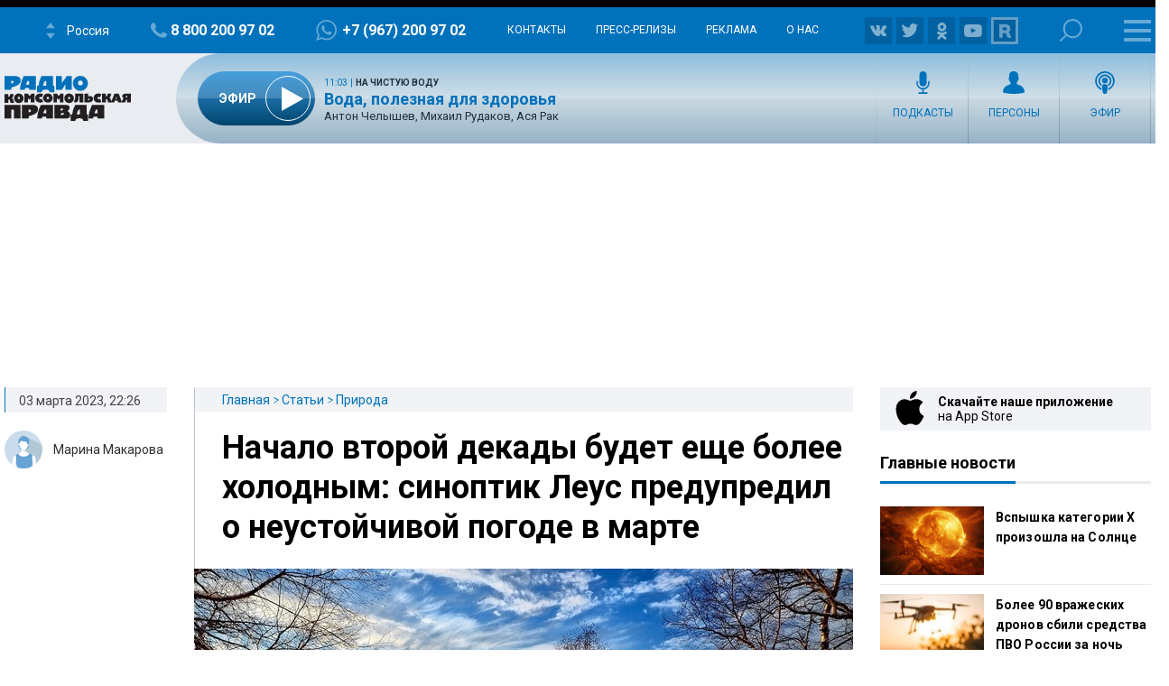

--- FILE ---
content_type: text/html; charset=UTF-8
request_url: https://radiokp.ru/priroda/nid678437_au955auauau_nachalo-vtoroy-dekady-budet-esche-bolee-kholodnym-sinoptik-leus-predupredil-o-neustoychivoy-pogode-v
body_size: 37253
content:
<!DOCTYPE html><html lang="ru" dir="ltr" prefix="og: https://ogp.me/ns#"><head><meta charset="utf-8" /><script>!function(f,b,e,v,n,t,s){if(f.fbq)return;n=f.fbq=function(){n.callMethod?n.callMethod.apply(n,arguments):n.queue.push(arguments)};if(!f._fbq)f._fbq=n;n.push=n;n.loaded=!0;n.version='2.0';  n.queue=[];t=b.createElement(e);t.async=!0;t.src=v;s=b.getElementsByTagName(e)[0];s.parentNode.insertBefore(t,s)}(window, document,'script','https://connect.facebook.net/en_US/fbevents.js');fbq('init', '306574247015413');fbq('track', 'PageView');</script><meta name="description" content="В выходные ожидаются снегопады, высота снежного покрова в Москве может вырасти до 41 см." /><meta name="abstract" content="В выходные ожидаются снегопады, высота снежного покрова в Москве может вырасти до 41 см." /><meta name="keywords" content="Природа,Михаил Леус,Прогноз погоды,Март,Эксклюзив," /><link rel="canonical" href="https://radiokp.ru/priroda/nid678437_au955auauau_nachalo-vtoroy-dekady-budet-esche-bolee-kholodnym-sinoptik-leus-predupredil-o-neustoychivoy-pogode-v" /><meta name="robots" content="index, follow" /><link rel="shortlink" href="https://radiokp.ru/node/678437" /><link rel="image_src" href="https://radiokp.ru/sites/default/files/styles/kp_670_446/public/2023-03/winter-landscape-636634_1280_1677870970_1677871078.webp?itok=_KVA25dp" /><meta name="rights" content="Радио Комсомольская Правда" /><meta property="og:site_name" content="RKP" /><meta property="og:type" content="article" /><meta property="og:url" content="https://radiokp.ru/priroda/nid678437_au955auauau_nachalo-vtoroy-dekady-budet-esche-bolee-kholodnym-sinoptik-leus-predupredil-o-neustoychivoy-pogode-v" /><meta property="og:title" content="Начало второй декады будет еще более холодным: синоптик Леус предупредил о неустойчивой погоде в марте" /><meta property="og:description" content="В выходные ожидаются снегопады, высота снежного покрова в Москве может вырасти до 41 см." /><meta property="og:image" content="https://radiokp.ru/sites/default/files/styles/kp_670_446/public/2023-03/winter-landscape-636634_1280_1677870970_1677871078.webp?itok=_KVA25dp" /><meta property="og:image:url" content="https://radiokp.ru/sites/default/files/styles/kp_670_446/public/2023-03/winter-landscape-636634_1280_1677870970_1677871078.webp?itok=_KVA25dp" /><meta property="og:image:type" content="image/jpeg" /><meta property="og:image:width" content="670" /><meta property="og:image:height" content="446" /><meta property="og:image:alt" content="Начало второй декады будет еще более холодным: синоптик предупредил о неустойчивой погоде в марте" /><meta property="og:locale" content="ru_RU" /><meta property="article:author" content="Марина Макарова" /><meta property="article:section" content="Природа" /><meta property="article:tag" content="Природа" /><meta property="article:tag" content="Михаил Леус" /><meta property="article:tag" content="Прогноз погоды" /><meta property="article:tag" content="Март" /><meta property="article:tag" content="Эксклюзив" /><meta property="article:tag" content="" /><meta property="article:published_time" content="2023-03-03T22:26:51+03:00" /><meta property="article:modified_time" content="2023-03-04T01:43:53+03:00" /><meta name="dcterms.title" content="Начало второй декады будет еще более холодным: синоптик предупредил о неустойчивой погоде в марте" /><meta name="dcterms.creator" content="Марина Макарова" /><meta name="dcterms.description" content="В выходные ожидаются снегопады, высота снежного покрова в Москве может вырасти до 41 см." /><meta name="dcterms.publisher" content="Радио Комсомольская Правда" /><meta name="dcterms.date" content="2023-03-03T22:26:51+03:00" /><meta name="dcterms.type" content="Text" /><meta name="dcterms.identifier" content="https://radiokp.ru/node/678437" /><meta name="dcterms.language" content="ru" /><meta name="twitter:card" content="summary" /><meta name="twitter:site" content="@radio_kp" /><meta name="twitter:title" content="Начало второй декады будет еще более холодным: синоптик предупредил о неустойчивой погоде в марте" /><meta name="twitter:description" content="В выходные ожидаются снегопады, высота снежного покрова в Москве может вырасти до 41 см." /><meta name="twitter:image:alt" content="Начало второй декады будет еще более холодным: синоптик предупредил о неустойчивой погоде в марте" /><meta name="twitter:image" content="https://radiokp.ru/sites/default/files/styles/kp_670_446/public/2023-03/winter-landscape-636634_1280_1677870970_1677871078.webp?itok=_KVA25dp" /><meta name="twitter:app:country" content="ru" /><meta name="twitter:app:name:iphone" content="Радио «Комсомольская правда»" /><meta name="twitter:app:id:iphone" content="id588720765" /><meta name="twitter:app:name:ipad" content="Радио «Комсомольская правда»" /><meta name="twitter:app:id:ipad" content="id588720765" /><meta name="twitter:app:name:googleplay" content="Радио «Комсомольская правда»" /><meta name="twitter:app:id:googleplay" content="ru.eastbanctech.kptv" /><meta name="wmail-verification" content="4657b20e2ad9ecdb6dfbb66a2b92128d" /><meta name="google-site-verification" content="2aNHzSxtrbstSe2owUONwmKlj6BZA8UZ-yJYGS0YwX8" /><meta name="audience" content="all" /><meta name="thumbnail" content="https://radiokp.ru/sites/default/files/styles/kp_670_446/public/2023-03/winter-landscape-636634_1280_1677870970_1677871078.webp?itok=_KVA25dp" /><meta name="Generator" content="Drupal 10 (https://www.drupal.org)" /><meta name="MobileOptimized" content="width" /><meta name="HandheldFriendly" content="true" /><meta name="viewport" content="width=device-width, initial-scale=1.0" /><meta name="amp-experiments-opt-in" content="amp-next-page" /><meta name="page-update-date-time" content="2026-01-19-14-19-47" /><meta name="apple-mobile-web-app-title" content="Radiokp.ru" /><meta name="application-name" content="Radiokp.ru" /><meta name="msapplication-TileColor" content="#ffffff" /><meta name="msapplication-TileImage" content="/modules/custom/dna_kpradio/modules/kp_favicon/img/mstile-144x144.png?v=1.1" /><meta name="theme-color" content="#ffffff" /><link rel="preconnect" href="https://www.facebook.com" /><link rel="preconnect" href="https://top-fwz1.mail.ru" /><link rel="preconnect" href="https://cdn.jsdelivr.net" /><link rel="preconnect" href="https://z.moatads.com" /><link rel="preconnect" href="https://www.tns-counter.ru" /><link rel="preconnect" href="https://fonts.gstatic.com" /><link rel="preconnect" href="https://adservice.google.com.ua" /><script>!function(){var t=document.createElement("script");t.type="text/javascript",t.async=!0,t.src='https://vk.com/js/api/openapi.js?169',t.onload=function(){VK.Retargeting.Init("VK-RTRG-1451862-fCqKi"),VK.Retargeting.Hit()},document.head.appendChild(t)}();</script><link rel="icon" href="/modules/custom/dna_kpradio/modules/kp_favicon/img/favicon.ico" type="image/vnd.microsoft.icon" /><link rel="apple-touch-icon" sizes="180x180" href="/modules/custom/dna_kpradio/modules/kp_favicon/img/apple-touch-icon.png?v=1.1" /><link rel="icon" type="image/png" sizes="32x32" href="/modules/custom/dna_kpradio/modules/kp_favicon/img/favicon-32x32.png?v=1.1" /><link rel="icon" type="image/png" sizes="194x194" href="/modules/custom/dna_kpradio/modules/kp_favicon/img/favicon-194x194.png?v=1.1" /><link rel="icon" type="image/png" sizes="192x192" href="/modules/custom/dna_kpradio/modules/kp_favicon/img/favicon-192x192.png?v=1.1" /><link rel="icon" type="image/png" sizes="16x16" href="/modules/custom/dna_kpradio/modules/kp_favicon/img/favicon-16x16.png?v=1.1" /><link rel="manifest" href="/site.webmanifest" /><link rel="mask-icon" href="/modules/custom/dna_kpradio/modules/kp_favicon/img/safari-pinned-tab.svg?v=1.1" color="#0071bb" /><link rel="amphtml" href="https://radiokp.ru/priroda/nid678437_au955auauau_nachalo-vtoroy-dekady-budet-esche-bolee-kholodnym-sinoptik-leus-predupredil-o-neustoychivoy-pogode-v/amp" /><title>Начало второй декады будет еще более холодным: синоптик предупредил о неустойчивой погоде в марте</title><link rel="stylesheet" media="all" href="/sites/default/files/css/css_z0DQmnnfWDA6-KUktObsO5xOt4zH2ewK4qqZSHKmqyQ.css?delta=0&amp;language=ru&amp;theme=kp&amp;include=[base64]" /><link rel="stylesheet" media="all" href="https://fonts.googleapis.com/css?family=PT+Serif:400,400i,700,700i&amp;display=swap&amp;subset=cyrillic" /><link rel="stylesheet" media="all" href="https://fonts.googleapis.com/css?family=Roboto:400,700&amp;display=swap&amp;subset=cyrillic" /><link rel="stylesheet" media="all" href="/sites/default/files/css/css_bRLvHUt74CFZWZ_5C2kKMI-O6GKY23iYQqhcWgJaKWM.css?delta=3&amp;language=ru&amp;theme=kp&amp;include=[base64]" /><script type="application/json" data-drupal-selector="drupal-settings-json">{"path":{"baseUrl":"\/","pathPrefix":"","currentPath":"node\/678437","currentPathIsAdmin":false,"isFront":false,"currentLanguage":"ru","currentQuery":{"_wrapper_format":"html"}},"pluralDelimiter":"\u0003","suppressDeprecationErrors":true,"vue_tag_id_prefix":"vuetag","vue_tag_css_class_name":"vue-tag","ExcludeAdvNids":{"1571085":"590007","1571087":"595782","1571089":"601014","1416810":"606267","1416813":"606270","1419177":"606807","1421028":"607836","1423727":"608232","1424983":"609581","1424985":"609583","1439377":"614981","1473225":"627367","1494539":"635449","1494541":"635451","1495079":"635453","1494545":"635455","1495081":"635457","1495083":"635459","1495085":"635461","1495087":"635657","1513259":"642513","1513851":"642847","1513853":"642849","1513855":"642851","1530293":"649685","1530307":"649699","1530405":"649729","1530573":"649791","1530589":"649797","1530591":"649799","1530593":"649801","1530607":"649811","1530665":"649831","1530663":"649833","1530709":"649839","1530713":"649843","1530755":"649853","1530965":"649945","1540109":"653413","1540591":"654015","1540173":"654017","1540589":"654213","1541093":"654469","1542197":"654481","1541711":"654653","1550329":"658255","1556243":"660751","1562107":"663363","1562759":"663709","1562605":"663711","1562607":"663713","1562609":"663715","1562613":"663717","1562619":"663719","1562621":"663721","1562623":"663723","1562625":"663725","1562627":"663727","1565827":"664895","1565831":"665067","1565869":"665091","1572081":"667753","1583181":"672123","1583185":"672125","1586841":"673409","1607511":"681469","1665753":"682963","1616105":"684851","1635465":"692593","1678845":"709905","1702619":"720569","1726372":"730772","1726374":"730773","1729587":"732310","1729671":"732358","1729672":"732359","1729673":"732360","1729694":"732367","1729708":"732374","1729822":"732375","1729721":"732382","1729723":"732383","1729819":"732421","1729863":"732437","1730146":"732576","1730171":"732586","1730188":"732588","1730207":"732605","1730208":"732606","1730364":"732685","1730384":"732694","1730385":"732695","1730388":"732697","1730520":"732705","1730575":"732787","1730754":"732869","1730835":"732911","1730971":"732971","1731118":"733012","1731140":"733024","1731142":"733026","1731244":"733085","1731262":"733098","1731315":"733128","1731317":"733130","1731319":"733131","1731320":"733132","1731321":"733133","1731324":"733135","1731341":"733144","1731494":"733150","1731503":"733225","1731535":"733243","1731687":"733320","1731781":"733361","1731883":"733415","1731885":"733416","1731934":"733443","1732685":"733822","1732739":"733835","1732773":"733849","1732776":"733852","1732777":"733853","1732780":"733855","1732782":"733857","1732787":"733861","1732866":"733904","1732964":"733942","1732995":"733958","1733408":"734163","1733598":"734250","1734151":"734474","1734172":"734488","1734214":"734497","1734238":"734507","1734392":"734523","1734438":"734608","1734593":"734679","1734603":"734688","1734625":"734701","1734775":"734788","1734890":"734843","1734891":"734844","1734953":"734864","1735115":"734943","1735225":"734991","1735405":"735086","1735819":"735280","1735827":"735285","1735865":"735306","1735866":"735307","1735876":"735313","1735877":"735314","1735878":"735315","1735884":"735319","1736056":"735398","1736106":"735426","1736114":"735431","1736387":"735536","1736625":"735643","1736795":"735725","1736843":"735743","1736860":"735751","1736967":"735802","1737022":"735822","1737023":"735823","1737081":"735854","1737077":"735856","1737088":"735861","1737101":"735867","1737102":"735868","1737206":"735924","1737261":"735947","1737309":"735968","1737783":"736175","1737789":"736179","1738202":"736385","1738193":"736386","1738200":"736390","1738201":"736391","1738277":"736434","1738336":"736452","1738364":"736469","1738385":"736476","1738391":"736480","1738411":"736493","1738651":"736611","1738697":"736620","1738706":"736626","1738708":"736628","1740560":"736629","1738822":"736697","1738856":"736712","1738882":"736732","1738884":"736734","1739205":"736878","1739219":"736887","1739364":"736959","1739409":"736986","1739632":"737078","1739682":"737105","1739722":"737129","1739885":"737204","1739912":"737222","1739919":"737227","1740090":"737300","1740138":"737305","1740099":"737307","1743111":"737327","1740154":"737332","1740155":"737333","1740317":"737416","1740320":"737417","1740326":"737422","1740328":"737424","1740341":"737431","1740531":"737514","1740571":"737531","1740804":"737615","1740869":"737645","1740918":"737668","1741061":"737742","1741074":"737747","1741085":"737755","1741087":"737757","1741262":"737845","1741284":"737857","1741331":"737874","1741503":"737944","1741536":"737962","1741546":"737969","1741704":"737970","1741548":"737971","1741549":"737972","1741703":"738039","1741711":"738044","1741718":"738050","1741743":"738065","1741749":"738069","1742007":"738183","1742043":"738202","1742046":"738204","1742176":"738270","1742221":"738280","1742243":"738286","1742244":"738287","1742246":"738289","1742253":"738292","1742303":"738327","1742433":"738381","1742636":"738470","1743120":"738684","1743122":"738686","1743304":"738770","1743699":"738971","1744141":"739169","1744154":"739178","1744165":"739185","1744282":"739257","1744292":"739263","1744446":"739347","1744471":"739363","1744473":"739365","1744583":"739431","1744628":"739451","1744636":"739456","1744637":"739457","1744638":"739458","1744712":"739499","1744753":"739526","1744775":"739540","1744803":"739556","1744805":"739558","1744977":"739629","1745021":"739654","1745060":"739683","1745171":"739746","1745192":"739756","1745204":"739764","1745333":"739838","1745363":"739851","1745365":"739853","1745450":"739899","1745538":"739952","1745923":"740146","1746034":"740176","1746315":"740300","1746537":"740339","1746533":"740408","1746538":"740409","1746619":"740457","1746921":"740608","1747172":"740695","1747578":"740885","1747581":"740887","1747714":"740970","1748305":"741225","1748633":"741370","1748650":"741378","1748899":"741498","1749103":"741590","1749106":"741591","1749136":"741604","1749162":"741615","1749163":"741616","1749164":"741617","1749396":"741707","1749526":"741777","1749527":"741778","1749724":"741779","1749750":"741880","1749758":"741884","1750271":"742107","1750437":"742186","1750593":"742272","1750618":"742283","1751019":"742395","1750840":"742399","1750845":"742401","1751821":"742848","1752817":"743306","1752816":"743307","1752912":"743344","1753374":"743567","1753395":"743578","1753402":"743581","1753561":"743661","1753575":"743668","1753743":"743752","1753792":"743767","1753799":"743772","1753800":"743773","1753802":"743774","1753939":"743844","1754495":"744082","1754498":"744083","1754525":"744093","1754531":"744095","1754538":"744099","1754540":"744100","1754876":"744272","1755111":"744278","1754893":"744279","1754894":"744280","1754897":"744282","1755131":"744386","1755132":"744388","1755538":"744576","1755866":"744728","1756046":"744824","1756253":"744923","1756256":"744925","1756745":"745138","1757033":"745288","1757152":"745334","1757156":"745338","1757259":"745385","1757351":"745440","1757356":"745444","1757873":"745662","1758459":"745947","1758630":"746047","1759148":"746258","1759157":"746265","1759537":"746447","1759801":"746591","1760160":"746773","1760496":"746963","1760521":"746979","1761627":"747469","1761628":"747470","1762315":"747793","1762502":"747874","1762503":"747875","1763359":"748265","1763533":"748353","1763707":"748440","1763713":"748443","1764256":"748684","1764431":"748766","1764650":"748864","1764859":"748970","1765576":"749286","1765986":"749465","1765990":"749468","1766693":"749770","1767047":"749916","1767627":"750162","1768043":"750352","1768407":"750512","1769129":"750824","1769500":"750988","1770532":"751378","1770975":"751570","1770989":"751581","1771458":"751812","1771463":"751816","1771939":"752036","1772093":"752121","1772328":"752194","1772478":"752274","1772481":"752277","1773338":"752677","1773509":"752755","1773511":"752757","1773998":"752985","1774732":"753219","1776077":"753951","1776376":"754107","1776387":"754113","1777229":"754507","1777448":"754618","1777462":"754622","1777970":"754838","1777976":"754842","1778308":"755018","1778310":"755020","1778481":"755117","1778944":"755326","1778945":"755327","1779302":"755505","1779458":"755579","1779464":"755581","1779972":"755809","1780293":"755986","1780437":"756070","1780633":"756173","1780999":"756299","1781196":"756407","1781203":"756412","1781519":"756573","1782707":"757061","1782879":"757154","1783025":"757206","1783568":"757468","1783732":"757548","1783962":"757656","1784425":"757861","1784430":"757865","1784785":"758043","1784789":"758045","1785500":"758376","1785503":"758378","1785905":"758566","1786088":"758661","1786438":"758810","1786829":"758998","1787234":"759161","1788103":"759554","1788430":"759712","1788609":"759800","1789039":"759997","1789573":"760257","1790629":"760739","1790630":"760740","1791373":"761065","1791556":"761181","1791766":"761275","1792231":"761481","1792612":"761671","1793132":"761869","1793289":"761942","1793666":"762110","1793671":"762112","1794149":"762346","1794710":"762607","1795749":"763123","1796413":"763447","1796745":"763614","1796758":"763622","1797324":"763892","1797460":"763969","1797653":"764062","1798985":"764722","1798986":"764724","1799525":"764997","1799535":"764998"},"LiveInternetID":";kp\/radiokpru","GoogleAnalyticsMainID":"UA-172431152-36","YandexMetricaID":"54907519","kp":{"data":{"unionRadio_4da3f4bc-6107-42f6-9242-d1cb2957d8f3":{"stream_url":"http:\/\/souz.hostingradio.ru\/souz128.mp3"},"unionRadio_b6117fa6-6053-4104-a9c0-fd9b23cb1b6f":{"stream_url":"http:\/\/souz.hostingradio.ru\/souz128.mp3"}}},"dnaAdfoxGlobal":{"hide_adfox":0,"owner_id":"320712","timeout":"1200","header_bidding":{"sizes":"","adfox_namename":"1848307","adfox_roden-media":"3174555","betweenDigital":"1175055","criteo":"1175045","myTarget":"1175058","otm":"1408885","relap":"1743505"},"head_banner_for_head_height":"_none","syncPixels":{"mob":[],"pc":[]}},"dnaAdfox":{"adf-300600-2-d":{"enabled":1,"place_id":"adf-300600-2-d","screen":{"ge":"730"},"size":{"width":"300","height":"600"},"hb_enable":1,"overflow_hidden_enable":1,"banner":{"url":"","image":[]},"owner_id":"320712","params":{"pp":"h","ps":"dmss","p2":"gngw"},"header_bidding":{"sizes":[["300","600"]]},"adv_id":"37b0dbdc-5ab7-4b1b-b85c-b237da3fe650"},"adf-300600-1-d":{"enabled":1,"place_id":"adf-300600-1-d","screen":{"ge":"730"},"size":{"width":"300","height":"600"},"hb_enable":1,"overflow_hidden_enable":1,"banner":{"url":"","image":[]},"owner_id":"320712","params":{"pp":"g","ps":"dmss","p2":"gmzl"},"header_bidding":{"sizes":[["300","600"],["240","400"]],"adfox_namename":{"p1":"coccq","p2":"hajj"},"adfox_roden-media":{"p1":"ddbvq","p2":"emwl"}},"adv_id":"77b7a74a-9f69-47cd-83c2-bf8361a181ba"},"adf-tgb":{"enabled":1,"place_id":"adf-tgb","screen":{"ge":"940"},"size":{"width":"300","height":"330"},"overflow_hidden_enable":1,"banner":{"url":"","image":[]},"owner_id":"320712","params":{"pp":"g","ps":"dmss","p2":"gtyh"},"header_bidding":[],"adv_id":"fbdccd76-34f6-4ce6-b76a-6795a32f517d"},"adf-news-6-m":{"enabled":1,"place_id":"adf-news-6-m","screen":{"le":"729"},"size":[],"style":".smi24__auto {width: 100%;}\r\n\u003Ediv {width: 100%;}","overflow_hidden_enable":1,"banner":{"url":"","image":[]},"owner_id":"320712","params":{"pp":"g","ps":"dmtq","p2":"hfil"},"header_bidding":[],"adv_id":"fd9f24ed-965f-4fe3-ada8-71e6f9d82522"},"adf-news-6-d":{"enabled":1,"place_id":"adf-news-6-d","screen":{"ge":"1024"},"size":[],"style":".smi24__auto {width: 100%;}\r\n\u003Ediv {width: 100%;}","overflow_hidden_enable":1,"banner":{"url":"","image":[]},"owner_id":"320712","params":{"pp":"g","ps":"dmss","p2":"hfii"},"header_bidding":[],"adv_id":"1a235899-d606-4388-b9b4-c3c954d41528"},"adf-fullscreen-mobile":{"enabled":1,"place_id":"adf-fullscreen-mobile","screen":{"le":"729"},"size":[],"overflow_hidden_enable":1,"banner":{"url":"","image":[]},"owner_id":"320712","params":{"pp":"g","ps":"dmtq","p2":"gzcz"},"timeout":"1000","header_bidding":[],"adv_id":"5299271c-b1d3-45a0-9429-cb069c7b1c7d"},"adf-news-5-m":{"enabled":1,"place_id":"adf-news-5-m","screen":{"le":"729"},"size":{"height":"280"},"style":"{ display: block; }","hb_enable":1,"overflow_hidden_enable":1,"banner":{"url":"","image":[]},"owner_id":"320712","params":{"pp":"i","ps":"dmtq","p2":"gqif"},"header_bidding":[],"adv_id":"bcc12b85-45f8-4fed-9f76-5a5b53823f7e"},"adf-news-5-d":{"enabled":1,"place_id":"adf-news-5-d","screen":{"ge":"730"},"size":{"height":"410"},"style":"{ display: inherit; }","hb_enable":1,"overflow_hidden_enable":1,"margin_0auto_enable":1,"banner":{"url":"","image":[]},"owner_id":"320712","params":{"pp":"h","ps":"dmss","p2":"gmzo"},"header_bidding":{"sizes":[["728","90"]],"adfox_roden-media":{"p1":"ddfiv","p2":"hiuu"}},"adv_id":"2add8d38-fb10-41b2-af7b-e26b9d39a3a2"},"adf-160600-d":{"enabled":1,"place_id":"adf-160600-d","screen":{"ge":"1270"},"size":{"width":"160","height":"600"},"overflow_hidden_enable":1,"owner_id":"320712","params":{"pp":"g","ps":"dmss","p2":"guwu"},"adv_id":"5998a08f-3a51-4b30-a7c7-c5235e01ddac"},"adf-news-1-m":{"enabled":1,"place_id":"adf-news-1-m","screen":{"le":"729"},"size":{"height":"280"},"hb_enable":1,"overflow_hidden_enable":1,"margin_0auto_enable":1,"banner":{"url":"","image":[]},"owner_id":"320712","params":{"pp":"g","ps":"dmtq","p2":"gmzp"},"header_bidding":{"sizes":[["300","250"]],"adfox_namename":{"p1":"cnxbr","p2":"hajj"},"adfox_roden-media":{"p1":"cumpw","p2":"hfiu"}},"adv_id":"7dc359d7-e637-49a9-a71e-07e81f976dbb"},"adf-news-1-d":{"enabled":1,"place_id":"adf-news-1-d","screen":{"ge":"730"},"size":{"width":"970","height":"250"},"style":"{display: flex; justify-content: center; margin-bottom: 20px;}","hb_enable":1,"overflow_hidden_enable":1,"margin_0auto_enable":1,"banner":{"url":"","image":[]},"owner_id":"320712","params":{"pp":"g","ps":"dmss","p2":"gmzq"},"header_bidding":{"sizes":[["970","250"]],"adfox_roden-media":{"p1":"dedpd","p2":"hfln"}},"adv_id":"e4dcc434-2acd-4915-b37d-71f448b25be7"}},"nid_post-dozagruzka":"678437","dozagruzka_node_stat_post-dozagruzka":"\/rest\/post-node-stat\/678437","dozagruzka_main_tags_url_post-dozagruzka":"\/rest\/post-dozagruzka-main\/678437\/tags","dozagruzka_main_section_url_post-dozagruzka":"\/rest\/post-dozagruzka-main\/678437\/section","dozagruzka_bonus_url_post-dozagruzka":"\/rest\/post-dozagruzka-bonus\/678437\/","additional_loading_url_post-dozagruzka":"\/rest\/post-additional-loading\/678437\/%page%\/","promotion_url_post-dozagruzka":"\/dna-promotion\/ajax\/update-position","promotion_post_post-dozagruzka":"\/rest\/post-dozagruzka-promo\/678437\/","promotion_post_position_post-dozagruzka":"","adfox_position_post-dozagruzka":"3","adfox_pc_post-dozagruzka":"","adfox_mobile_post-dozagruzka":"","ads_after_item_post-dozagruzka":"3","ads_block_post-dozagruzka":"{\u0022containerId\u0022:\u0022adf-widget-desktop\u0022,\u0022ownerId\u0022:\u0022320712\u0022,\u0022params\u0022:{\u0022pp\u0022:\u0022g\u0022,\u0022ps\u0022:\u0022dmss\u0022,\u0022p2\u0022:\u0022huhx\u0022},\u0022screen\u0022:{\u0022ge\u0022:\u0022730\u0022,\u0022le\u0022:\u0022\u0022}}","ads_block_mobile_post-dozagruzka":"{\u0022containerId\u0022:\u0022adf-widget-mobile\u0022,\u0022ownerId\u0022:\u0022320712\u0022,\u0022params\u0022:{\u0022pp\u0022:\u0022g\u0022,\u0022ps\u0022:\u0022dmtq\u0022,\u0022p2\u0022:\u0022huhw\u0022},\u0022screen\u0022:{\u0022ge\u0022:\u0022\u0022,\u0022le\u0022:\u0022729\u0022}}","post_persons_list":[],"all_link":"\/people","post_kp_links":[{"title":"\u041a \u041a\u0440\u0435\u0449\u0435\u043d\u0438\u044e \u0432\u0441\u0435 \u0446\u0435\u0440\u043a\u0432\u0438 \u0438 \u0445\u0440\u0430\u043c\u044b \u041c\u043e\u0441\u043a\u0432\u044b \u043e\u0431\u0435\u0441\u043f\u0435\u0447\u0438\u043b\u0438 \u0432\u043e\u0434\u043e\u0439","link":"https:\/\/www.msk.kp.ru\/daily\/27750.5\/5197857\/"},{"title":"\u0412\u0438\u0440\u0443\u0441\u044b-\u043c\u0443\u0442\u0430\u043d\u0442\u044b \u0438 \u0433\u043b\u043e\u0431\u0430\u043b\u044c\u043d\u0430\u044f \u043f\u0430\u043d\u0434\u0435\u043c\u0438\u044f-2026: \u0447\u0442\u043e \u043d\u0435 \u0442\u0430\u043a \u0441 \u043f\u0440\u043e\u0433\u043d\u043e\u0437\u0430\u043c\u0438 \u0430\u043c\u0435\u0440\u0438\u043a\u0430\u043d\u0441\u043a\u0438\u0445 \u0443\u0447\u0435\u043d\u044b\u0445","link":"https:\/\/www.kp.ru\/daily\/27750.5\/5197926\/"},{"title":"\u0422\u0440\u0430\u043c\u043f \u0433\u043e\u0442\u043e\u0432 \u0432\u0441\u0442\u0430\u0442\u044c \u0432\u0440\u043e\u0432\u0435\u043d\u044c \u0441 \u041b\u0438\u043d\u043a\u043e\u043b\u044c\u043d\u043e\u043c \u0438 \u0412\u0430\u0448\u0438\u043d\u0433\u0442\u043e\u043d\u043e\u043c: \u043f\u0440\u0435\u0437\u0438\u0434\u0435\u043d\u0442 \u0421\u0428\u0410 \u0445\u043e\u0447\u0435\u0442 \u0432\u043e\u0439\u0442\u0438 \u0432 \u0438\u0441\u0442\u043e\u0440\u0438\u044e, \u043f\u0440\u0438\u0441\u043e\u0435\u0434\u0438\u043d\u0438\u0432 \u0413\u0440\u0435\u043d\u043b\u0430\u043d\u0434\u0438\u044e","link":"https:\/\/www.kp.ru\/daily\/27750.5\/5197884\/"}],"tinySlider":{"tiny-slider-r4sgzlc6":{"navPosition":"bottom","lazyload":true,"autoHeight":true,"mouseDrag":true,"swipeAngle":false,"speed":400}},"kpRadioPlayer":{"rkp-ifbnylycfawz":{"showInfo":true,"iframeUrl":"https:\/\/radiokp.ru\/player\/677769","nid":"677769","node":{"url":"https:\/\/radiokp.ru\/podcast\/partiynaya-sreda\/677769","title":"\u0412 \u0413\u043e\u0441\u0434\u0443\u043c\u0435 \u043f\u0440\u0435\u0434\u043b\u043e\u0436\u0438\u043b\u0438 \u0437\u0430\u043f\u0440\u0435\u0442\u0438\u0442\u044c \u0433\u0440\u0430\u0436\u0434\u0430\u043d\u0430\u043c \u043d\u0435\u0434\u0440\u0443\u0436\u0435\u0441\u0442\u0432\u0435\u043d\u043d\u044b\u0445 \u0441\u0442\u0440\u0430\u043d \u0443\u0441\u044b\u043d\u043e\u0432\u043b\u044f\u0442\u044c \u0440\u043e\u0441\u0441\u0438\u0439\u0441\u043a\u0438\u0445 \u0434\u0435\u0442\u0435\u0439","created":"20:03 | 01 \u043c\u0430\u0440\u0442\u0430 2023","iskluchitReklamu":0},"podcast":[{"title":"\u041f\u0430\u0440\u0442\u0438\u0439\u043d\u0430\u044f \u0441\u0440\u0435\u0434\u0430","url":"\/podcast\/partiynaya-sreda","subscribe":"https:\/\/podcast.ru\/1440401070"}],"actor":[{"title":"\u0415\u043b\u0435\u043d\u0430 \u0410\u0444\u043e\u043d\u0438\u043d\u0430","url":"\/people\/elena-afonina-0"},{"title":"\u0410\u043b\u0435\u043a\u0441\u0430\u043d\u0434\u0440 \u0413\u0430\u043c\u043e\u0432","url":"\/people\/aleksandr-gamov"},{"title":"\u041d\u0438\u043d\u0430 \u041e\u0441\u0442\u0430\u043d\u0438\u043d\u0430","url":"\/people\/nina-ostanina"}],"lid":[],"audio":{"src":"https:\/\/api.mave.digital\/storage\/podcasts\/bb759b61-fa40-4f72-991b-4579edab0cdf\/episodes\/b221841d-b554-46d3-af3b-ec6c74e4b5ed.mp3","duration":"2663","yandexIframe":""}}},"isProduction":1,"radioStations":{"cities":[{"fm":"","tid":"11973","low":"https:\/\/kpradio.hostingradio.ru:8000\/russia.radiokp64.mp3","high":"https:\/\/kpradio.hostingradio.ru:8000\/russia.radiokp128.mp3","city":"\u0420\u043e\u0441\u0441\u0438\u044f","site":"https:\/\/www.msk.kp.ru\/radio\/","phone":"8-800-200-97-02","viber":"+7 (967) 200-97-02","alias":"","whatsapp":"+7 (967) 200-97-02","podcasts":"https:\/\/www.msk.kp.ru\/radio\/rss\/program","schedule":"\/rss\/11973\/player","schedule_default":"\/rss\/11973\/player-default","fb":null,"vk":"https:\/\/vk.com\/radiokp","ok":"https:\/\/ok.ru\/radiokp","twitter":null,"rutube":"https:\/\/rutube.ru\/u\/radiokp\/","youtube":null,"instagram":null},{"fm":"89.1","tid":"20849","low":"https:\/\/kpradio.hostingradio.ru:8000\/astrakhan.radiokp32.mp3?radiostatistica=radiokp.ru","high":"https:\/\/kpradio.hostingradio.ru:8000\/astrakhan.radiokp64.mp3?radiostatistica=radiokp.ru","city":"\u0410\u0441\u0442\u0440\u0430\u0445\u0430\u043d\u044c","site":"https:\/\/www.msk.kp.ru\/radio\/","phone":"","viber":"","alias":"\/astrakhan","whatsapp":"","podcasts":"https:\/\/www.msk.kp.ru\/radio\/rss\/program","schedule":"\/rss\/20849\/player","schedule_default":"\/rss\/20849\/player-default","fb":null,"vk":"https:\/\/vk.com\/radiokp","ok":"https:\/\/ok.ru\/radiokp","twitter":null,"rutube":"https:\/\/rutube.ru\/u\/radiokp\/","youtube":null,"instagram":null,"fm_svg":[{"class":"numeric-all numeric-8"},{"class":"numeric-all numeric-9"},{"class":"numeric-all numeric-point"},{"class":"numeric-all numeric-1"}]},{"fm":"105.3","tid":"11975","low":"https:\/\/kpradio.hostingradio.ru:8000\/abakan.radiokp32.mp3?radiostatistica=radiokp.ru","high":"https:\/\/kpradio.hostingradio.ru:8000\/abakan.radiokp64.mp3?utm_source=radiokp.ru","city":"\u0410\u0431\u0430\u043a\u0430\u043d","site":"https:\/\/www.msk.kp.ru\/radio\/","phone":"+7 (3902) 222-702","viber":"","alias":"\/abakan","whatsapp":"","podcasts":"https:\/\/www.msk.kp.ru\/radio\/rss\/program","schedule":"\/rss\/11975\/player","schedule_default":"\/rss\/11975\/player-default","fb":null,"vk":"https:\/\/vk.com\/radiokp","ok":"https:\/\/ok.ru\/radiokp","twitter":null,"rutube":"https:\/\/rutube.ru\/u\/radiokp\/","youtube":null,"instagram":null,"fm_svg":[{"class":"numeric-all numeric-1"},{"class":"numeric-all numeric-0"},{"class":"numeric-all numeric-5"},{"class":"numeric-all numeric-point"},{"class":"numeric-all numeric-3"}]},{"fm":"106.8","tid":"11977","low":"https:\/\/kpradio.hostingradio.ru:8000\/barnaul.radiokp32.mp3?utm_source=radiokp.ru","high":"https:\/\/kpradio.hostingradio.ru:8000\/barnaul.radiokp64.mp3?utm_source=radiokp.ru","city":"\u0411\u0430\u0440\u043d\u0430\u0443\u043b","site":"https:\/\/www.msk.kp.ru\/radio\/","phone":"+7 (3852) 20-55-33","viber":"","alias":"\/barnaul","whatsapp":"","podcasts":"https:\/\/www.msk.kp.ru\/radio\/rss\/program","schedule":"\/rss\/11977\/player","schedule_default":"\/rss\/11977\/player-default","fb":null,"vk":"https:\/\/vk.com\/radiokp","ok":"https:\/\/ok.ru\/radiokp","twitter":null,"rutube":"https:\/\/rutube.ru\/u\/radiokp\/","youtube":"https:\/\/www.youtube.com\/channel\/UCNH5-K6_vlj2djRtmyCrITw","instagram":null,"fm_svg":[{"class":"numeric-all numeric-1"},{"class":"numeric-all numeric-0"},{"class":"numeric-all numeric-6"},{"class":"numeric-all numeric-point"},{"class":"numeric-all numeric-8"}]},{"fm":"100.6","tid":"11979","low":"https:\/\/kpradio.hostingradio.ru:8000\/blagoveshensk.radiokp32.mp3?utm_source=radiokp.ru","high":"https:\/\/kpradio.hostingradio.ru:8000\/blagoveshensk.radiokp64.mp3?utm_source=radiokp.ru","city":"\u0411\u043b\u0430\u0433\u043e\u0432\u0435\u0449\u0435\u043d\u0441\u043a","site":"https:\/\/www.msk.kp.ru\/radio\/","phone":"+7 (4162) 20-19-74","viber":"","alias":"\/blagoveschensk","whatsapp":"","podcasts":"https:\/\/www.msk.kp.ru\/radio\/rss\/program","schedule":"\/rss\/11979\/player","schedule_default":"\/rss\/11979\/player-default","fb":null,"vk":"https:\/\/vk.com\/radiokp","ok":"https:\/\/ok.ru\/radiokp","twitter":null,"rutube":"https:\/\/rutube.ru\/u\/radiokp\/","youtube":null,"instagram":null,"fm_svg":[{"class":"numeric-all numeric-1"},{"class":"numeric-all numeric-0"},{"class":"numeric-all numeric-0"},{"class":"numeric-all numeric-point"},{"class":"numeric-all numeric-6"}]},{"fm":"90.4","tid":"11981","low":"https:\/\/kpradio.hostingradio.ru:8000\/vladivostok.radiokp32.mp3?utm_source=radiokp.ru","high":"https:\/\/kpradio.hostingradio.ru:8000\/vladivostok.radiokp64.mp3?utm_source=radiokp.ru","city":"\u0412\u043b\u0430\u0434\u0438\u0432\u043e\u0441\u0442\u043e\u043a","site":"https:\/\/www.msk.kp.ru\/radio\/","phone":"+7 (423) 230-22-52","viber":"+7 (924) 000-10-03","alias":"\/vladivostok","whatsapp":"+7 (924) 000-10-03","podcasts":"https:\/\/www.msk.kp.ru\/radio\/rss\/program","schedule":"\/rss\/11981\/player","schedule_default":"\/rss\/11981\/player-default","fb":null,"vk":"https:\/\/vk.com\/radiokp","ok":"https:\/\/ok.ru\/radiokp","twitter":null,"rutube":"https:\/\/rutube.ru\/u\/radiokp\/","youtube":"https:\/\/www.youtube.com\/channel\/UCDfPA33N_ZQ0D7wmNPHvkdg\/","instagram":null,"fm_svg":[{"class":"numeric-all numeric-9"},{"class":"numeric-all numeric-0"},{"class":"numeric-all numeric-point"},{"class":"numeric-all numeric-4"}]},{"fm":"104.3","tid":"11983","low":"https:\/\/kpradio.hostingradio.ru:8000\/vladimir.radiokp32.mp3?utm_source=radiokp.ru","high":"https:\/\/kpradio.hostingradio.ru:8000\/vladimir.radiokp64.mp3?utm_source=radiokp.ru","city":"\u0412\u043b\u0430\u0434\u0438\u043c\u0438\u0440","site":"https:\/\/www.msk.kp.ru\/radio\/","phone":"+7 (492) 244-13-41","viber":"+7 (902) 889-81-55","alias":"\/vladimir","whatsapp":"+7 (902) 889-81-55","podcasts":"https:\/\/www.msk.kp.ru\/radio\/rss\/program","schedule":"\/rss\/11983\/player","schedule_default":"\/rss\/11983\/player-default","fb":null,"vk":"https:\/\/vk.com\/radiokp","ok":"https:\/\/ok.ru\/radiokp","twitter":null,"rutube":"https:\/\/rutube.ru\/u\/radiokp\/","youtube":null,"instagram":null,"fm_svg":[{"class":"numeric-all numeric-1"},{"class":"numeric-all numeric-0"},{"class":"numeric-all numeric-4"},{"class":"numeric-all numeric-point"},{"class":"numeric-all numeric-3"}]},{"fm":"96.5","tid":"11985","low":"https:\/\/kpradio.hostingradio.ru:8000\/volgograd.radiokp64.mp3?utm_source=radiokp.ru","high":"https:\/\/kpradio.hostingradio.ru:8000\/volgograd.radiokp128.mp3?utm_source=radiokp.ru","city":"\u0412\u043e\u043b\u0433\u043e\u0433\u0440\u0430\u0434","site":"https:\/\/www.msk.kp.ru\/radio\/","phone":"+7 (8442) 260-100","viber":"","alias":"\/volgograd","whatsapp":"+7 (903) 377-06-66","podcasts":"https:\/\/www.msk.kp.ru\/radio\/rss\/program","schedule":"\/rss\/11985\/player","schedule_default":"\/rss\/11985\/player-default","fb":null,"vk":"https:\/\/vk.com\/radiokp_vlg","ok":"https:\/\/ok.ru\/radiokomso","twitter":null,"rutube":"https:\/\/rutube.ru\/u\/radiokp\/","youtube":"https:\/\/www.youtube.com\/@radiokpvolgograd","instagram":null,"fm_svg":[{"class":"numeric-all numeric-9"},{"class":"numeric-all numeric-6"},{"class":"numeric-all numeric-point"},{"class":"numeric-all numeric-5"}]},{"fm":"97.2","tid":"11987","low":"https:\/\/kpradio.hostingradio.ru:8000\/vologda.radiokp32.mp3?utm_source=radiokp.ru","high":"https:\/\/kpradio.hostingradio.ru:8000\/vologda.radiokp64.mp3?utm_source=radiokp.ru","city":"\u0412\u043e\u043b\u043e\u0433\u0434\u0430","site":"https:\/\/www.msk.kp.ru\/radio\/","phone":"+7 (817) 2720-120","viber":"","alias":"\/vologda","whatsapp":"","podcasts":"https:\/\/www.msk.kp.ru\/radio\/rss\/program","schedule":"\/rss\/11987\/player","schedule_default":"\/rss\/11987\/player-default","fb":null,"vk":"https:\/\/vk.com\/radiokp","ok":"https:\/\/ok.ru\/radiokp","twitter":null,"rutube":"https:\/\/rutube.ru\/u\/radiokp\/","youtube":null,"instagram":null,"fm_svg":[{"class":"numeric-all numeric-9"},{"class":"numeric-all numeric-7"},{"class":"numeric-all numeric-point"},{"class":"numeric-all numeric-2"}]},{"fm":"97.7","tid":"11989","low":"https:\/\/kpradio.hostingradio.ru:8000\/voroneg.radiokp32.mp3?utm_source=radiokp.ru","high":"https:\/\/kpradio.hostingradio.ru:8000\/voroneg.radiokp64.mp3?utm_source=radiokp.ru","city":"\u0412\u043e\u0440\u043e\u043d\u0435\u0436","site":"https:\/\/www.msk.kp.ru\/radio\/","phone":"+7 (473) 261-11-56","viber":"","alias":"\/voronezh","whatsapp":"+7 (910) 04-02-733","podcasts":"https:\/\/www.msk.kp.ru\/radio\/rss\/program","schedule":"\/rss\/11989\/player","schedule_default":"\/rss\/11989\/player-default","fb":null,"vk":"https:\/\/vk.com\/radiokp","ok":"https:\/\/ok.ru\/radiokp","twitter":null,"rutube":"https:\/\/rutube.ru\/u\/radiokp\/","youtube":null,"instagram":null,"fm_svg":[{"class":"numeric-all numeric-9"},{"class":"numeric-all numeric-7"},{"class":"numeric-all numeric-point"},{"class":"numeric-all numeric-7"}]},{"fm":"98.2","tid":"11991","low":"https:\/\/kpradio.hostingradio.ru:8000\/donetck.radiokp32.mp3?utm_source=radiokp.ru","high":"https:\/\/kpradio.hostingradio.ru:8000\/donetck.radiokp64.mp3?utm_source=radiokp.ru","city":"\u0414\u043e\u043d\u0435\u0446\u043a","site":"https:\/\/www.msk.kp.ru\/radio\/","phone":"","viber":"","alias":"\/doneck","whatsapp":"","podcasts":"https:\/\/www.msk.kp.ru\/radio\/rss\/program","schedule":"\/rss\/11991\/player","schedule_default":"\/rss\/11991\/player-default","fb":null,"vk":"https:\/\/vk.com\/radiokp","ok":"https:\/\/ok.ru\/radiokp","twitter":null,"rutube":"https:\/\/rutube.ru\/u\/radiokp\/","youtube":null,"instagram":null,"fm_svg":[{"class":"numeric-all numeric-9"},{"class":"numeric-all numeric-8"},{"class":"numeric-all numeric-point"},{"class":"numeric-all numeric-2"}]},{"fm":"92.3","tid":"11993","low":"https:\/\/kpradio.hostingradio.ru:8000\/ekaterinburg.radiokp32.mp3?utm_source=radiokp.ru","high":"https:\/\/kpradio.hostingradio.ru:8000\/ekaterinburg.radiokp64.mp3?utm_source=radiokp.ru","city":"\u0415\u043a\u0430\u0442\u0435\u0440\u0438\u043d\u0431\u0443\u0440\u0433","site":"https:\/\/www.msk.kp.ru\/radio\/","phone":"+7 (343) 385-0-923","viber":"+7 (953) 385-0-923","alias":"\/ekaterinburg","whatsapp":"+7 (953) 385-0-923","podcasts":"https:\/\/www.msk.kp.ru\/radio\/rss\/program","schedule":"\/rss\/11993\/player","schedule_default":"\/rss\/11993\/player-default","fb":null,"vk":"https:\/\/vk.com\/radiokp","ok":"https:\/\/ok.ru\/radiokp","twitter":null,"rutube":"https:\/\/rutube.ru\/u\/radiokp\/","youtube":"https:\/\/www.youtube.com\/channel\/UC6NJJL41jjcTuvmkkCZ7DbA","instagram":null,"fm_svg":[{"class":"numeric-all numeric-9"},{"class":"numeric-all numeric-2"},{"class":"numeric-all numeric-point"},{"class":"numeric-all numeric-3"}]},{"fm":"107.6","tid":"11997","low":"https:\/\/kpradio.hostingradio.ru:8000\/igevsk.radiokp64.mp3?utm_source=radiokp.ru","high":"https:\/\/kpradio.hostingradio.ru:8000\/igevsk.radiokp128.mp3?utm_source=radiokp.ru","city":"\u0418\u0436\u0435\u0432\u0441\u043a","site":"https:\/\/www.msk.kp.ru\/radio\/","phone":"+7 (341) 294-50-94","viber":"+7 (912) 007-08-06","alias":"\/izhevsk","whatsapp":"","podcasts":"https:\/\/www.msk.kp.ru\/radio\/rss\/program","schedule":"\/rss\/11997\/player","schedule_default":"\/rss\/11997\/player-default","fb":null,"vk":"https:\/\/vk.com\/radiokp","ok":"https:\/\/ok.ru\/radiokp","twitter":null,"rutube":"https:\/\/rutube.ru\/u\/radiokp\/","youtube":"https:\/\/vk.com\/izhkp","instagram":null,"fm_svg":[{"class":"numeric-all numeric-1"},{"class":"numeric-all numeric-0"},{"class":"numeric-all numeric-7"},{"class":"numeric-all numeric-point"},{"class":"numeric-all numeric-6"}]},{"fm":"91.5","tid":"11999","low":"https:\/\/kpradio.hostingradio.ru:8000\/irkutsk.radiokp32.mp3?utm_source=radiokp.ru","high":"https:\/\/kpradio.hostingradio.ru:8000\/irkutsk.radiokp64.mp3?utm_source=radiokp.ru","city":"\u0418\u0440\u043a\u0443\u0442\u0441\u043a","site":"https:\/\/www.msk.kp.ru\/radio\/","phone":"+7 (395) 120-80-05","viber":"+7 (902) 513-85-85","alias":"\/irkutsk","whatsapp":"+7 (902) 513-85-85","podcasts":"https:\/\/www.msk.kp.ru\/radio\/rss\/program","schedule":"\/rss\/11999\/player","schedule_default":"\/rss\/11999\/player-default","fb":null,"vk":"https:\/\/vk.com\/radiokp","ok":"https:\/\/ok.ru\/radiokp","twitter":null,"rutube":"https:\/\/rutube.ru\/u\/radiokp\/","youtube":"https:\/\/www.youtube.com\/channel\/UCbAgbM8mp2KMTlBQfQC0-bg","instagram":null,"fm_svg":[{"class":"numeric-all numeric-9"},{"class":"numeric-all numeric-1"},{"class":"numeric-all numeric-point"},{"class":"numeric-all numeric-5"}]},{"fm":"98.0","tid":"85205","low":"https:\/\/kpradio.hostingradio.ru:8000\/64?radiostatistica=radiokp.ru","high":"https:\/\/kpradio.hostingradio.ru:8000\/128?radiostatistica=radiokp.ru","city":"\u041a\u0430\u0437\u0430\u043d\u044c","site":"https:\/\/www.msk.kp.ru\/radio\/","phone":"8-800-200-97-02","viber":"+7 (967) 200-97-02","alias":"\/kazan","whatsapp":"+7 (967) 200-97-02","podcasts":"https:\/\/www.msk.kp.ru\/radio\/rss\/program","schedule":"\/rss\/85205\/player","schedule_default":"\/rss\/85205\/player-default","fb":null,"vk":"https:\/\/vk.com\/radiokp","ok":"https:\/\/ok.ru\/radiokp","twitter":null,"rutube":"https:\/\/rutube.ru\/channel\/23469099\/","youtube":null,"instagram":null,"fm_svg":[{"class":"numeric-all numeric-9"},{"class":"numeric-all numeric-8"},{"class":"numeric-all numeric-point"},{"class":"numeric-all numeric-0"}]},{"fm":"107.2","tid":"12001","low":"https:\/\/kpradio.hostingradio.ru:8000\/kaliningrad.radiokp32.mp3?utm_source=radiokp.ru","high":"https:\/\/kpradio.hostingradio.ru:8000\/kaliningrad.radiokp64.mp3?utm_source=radiokp.ru","city":"\u041a\u0430\u043b\u0438\u043d\u0438\u043d\u0433\u0440\u0430\u0434","site":"https:\/\/www.msk.kp.ru\/radio\/","phone":"+7 (401) 292-10-72","viber":"+7 (963) 738-107-2","alias":"\/kaliningrad","whatsapp":"+7 (963) 738-107-2","podcasts":"https:\/\/www.msk.kp.ru\/radio\/rss\/program","schedule":"\/rss\/12001\/player","schedule_default":"\/rss\/12001\/player-default","fb":null,"vk":"https:\/\/vk.com\/radiokp","ok":"https:\/\/ok.ru\/radiokp","twitter":null,"rutube":"https:\/\/rutube.ru\/u\/radiokp\/","youtube":"https:\/\/vk.com\/kp_kaliningrad","instagram":null,"fm_svg":[{"class":"numeric-all numeric-1"},{"class":"numeric-all numeric-0"},{"class":"numeric-all numeric-7"},{"class":"numeric-all numeric-point"},{"class":"numeric-all numeric-2"}]},{"fm":"93.1","tid":"84782","low":"https:\/\/kpradio.hostingradio.ru:8000\/kaluga.radiokp64.mp3","high":"https:\/\/kpradio.hostingradio.ru:8000\/kaluga.radiokp128.mp3","city":"\u041a\u0430\u043b\u0443\u0433\u0430","site":"https:\/\/www.msk.kp.ru\/radio\/","phone":"8-800-200-97-02","viber":"","alias":"\/kaluga","whatsapp":"","podcasts":"https:\/\/www.msk.kp.ru\/radio\/rss\/program","schedule":"\/rss\/84782\/player","schedule_default":"\/rss\/84782\/player-default","fb":null,"vk":"https:\/\/vk.com\/radiokp","ok":"https:\/\/ok.ru\/radiokp","twitter":null,"rutube":"https:\/\/rutube.ru\/channel\/23469099\/","youtube":null,"instagram":null,"fm_svg":[{"class":"numeric-all numeric-9"},{"class":"numeric-all numeric-3"},{"class":"numeric-all numeric-point"},{"class":"numeric-all numeric-1"}]},{"fm":"88.3","tid":"90142","low":"https:\/\/hls-01-kpradio.hostingradio.ru\/kpradio-msk\/playlist.m3u8","high":"https:\/\/hls-01-kpradio.hostingradio.ru\/kpradio-msk\/playlist.m3u8","city":"\u041a\u0438\u0440\u043e\u0432","site":"https:\/\/www.msk.kp.ru\/radio\/","phone":"8-800-200-97-02","viber":"+7 (967) 200-97-02","alias":"\/kirov","whatsapp":"+7 (967) 200-97-02","podcasts":"https:\/\/www.msk.kp.ru\/radio\/rss\/program","schedule":"\/rss\/90142\/player","schedule_default":"\/rss\/90142\/player-default","fb":null,"vk":"https:\/\/vk.com\/radiokp","ok":"https:\/\/ok.ru\/radiokp","twitter":null,"rutube":"https:\/\/rutube.ru\/channel\/23469099\/","youtube":null,"instagram":null,"fm_svg":[{"class":"numeric-all numeric-8"},{"class":"numeric-all numeric-8"},{"class":"numeric-all numeric-point"},{"class":"numeric-all numeric-3"}]},{"fm":"94.3","tid":"90134","low":"https:\/\/hls-01-kpradio.hostingradio.ru\/kpradio-msk\/playlist.m3u8","high":"https:\/\/hls-01-kpradio.hostingradio.ru\/kpradio-msk\/playlist.m3u8","city":"\u041a\u043e\u0441\u0442\u0440\u043e\u043c\u0430","site":"https:\/\/www.msk.kp.ru\/radio\/","phone":"8-800-200-97-02","viber":"+7 (967) 200-97-02","alias":"\/kostroma","whatsapp":"+7 (967) 200-97-02","podcasts":"https:\/\/www.msk.kp.ru\/radio\/rss\/program","schedule":"\/rss\/90134\/player","schedule_default":"\/rss\/90134\/player-default","fb":null,"vk":"https:\/\/vk.com\/radiokp","ok":"https:\/\/ok.ru\/radiokp","twitter":null,"rutube":"https:\/\/rutube.ru\/channel\/23469099\/","youtube":null,"instagram":null,"fm_svg":[{"class":"numeric-all numeric-9"},{"class":"numeric-all numeric-4"},{"class":"numeric-all numeric-point"},{"class":"numeric-all numeric-3"}]},{"fm":"91.0","tid":"12005","low":"https:\/\/kpradio.hostingradio.ru:8000\/krasnodar.radiokp32.mp3?utm_source=radiokp.ru","high":"https:\/\/kpradio.hostingradio.ru:8000\/krasnodar.radiokp64.mp3?utm_source=radiokp.ru","city":"\u041a\u0440\u0430\u0441\u043d\u043e\u0434\u0430\u0440","site":"https:\/\/www.msk.kp.ru\/radio\/","phone":"+7 (861) 997-7-997","viber":"+7 (961) 590-70-90","alias":"\/krasnodar","whatsapp":"+7 (961) 590-70-90","podcasts":"https:\/\/www.msk.kp.ru\/radio\/rss\/program","schedule":"\/rss\/12005\/player","schedule_default":"\/rss\/12005\/player-default","fb":null,"vk":"https:\/\/vk.com\/radiokp","ok":"https:\/\/ok.ru\/radiokp","twitter":null,"rutube":"https:\/\/rutube.ru\/u\/radiokp\/","youtube":null,"instagram":null,"fm_svg":[{"class":"numeric-all numeric-9"},{"class":"numeric-all numeric-1"},{"class":"numeric-all numeric-point"},{"class":"numeric-all numeric-0"}]},{"fm":"107.1","tid":"12007","low":"https:\/\/kpradio.hostingradio.ru:8000\/krasnoyrsk.radiokp32.mp3?utm_source=radiokp.ru","high":"https:\/\/kpradio.hostingradio.ru:8000\/krasnoyrsk.radiokp64.mp3?utm_source=radiokp.ru","city":"\u041a\u0440\u0430\u0441\u043d\u043e\u044f\u0440\u0441\u043a","site":"https:\/\/www.msk.kp.ru\/radio\/","phone":"+7 (391) 228-08-09","viber":"+7 (391) 228-08-09","alias":"\/krasnoyarsk","whatsapp":"+7 (391) 228-08-09","podcasts":"https:\/\/www.msk.kp.ru\/radio\/rss\/program","schedule":"\/rss\/12007\/player","schedule_default":"\/rss\/12007\/player-default","fb":null,"vk":"https:\/\/vk.com\/radiokp","ok":"https:\/\/ok.ru\/radiokp","twitter":null,"rutube":"https:\/\/rutube.ru\/u\/radiokp\/","youtube":"https:\/\/www.facebook.com\/kpkrsk\/","instagram":null,"fm_svg":[{"class":"numeric-all numeric-1"},{"class":"numeric-all numeric-0"},{"class":"numeric-all numeric-7"},{"class":"numeric-all numeric-point"},{"class":"numeric-all numeric-1"}]},{"fm":"107.8","tid":"12033","low":"https:\/\/kpradio.hostingradio.ru:8000\/crimea.radiokp32.mp3?utm_source=radiokp.ru","high":"https:\/\/kpradio.hostingradio.ru:8000\/crimea.radiokp128.mp3?utm_source=radiokp.ru","city":"\u041a\u0440\u044b\u043c","site":"https:\/\/www.msk.kp.ru\/radio\/","phone":"+7 (978) 198 93 02","viber":"","alias":"\/krym","whatsapp":"","podcasts":"https:\/\/www.msk.kp.ru\/radio\/rss\/program","schedule":"\/rss\/12033\/player","schedule_default":"\/rss\/12033\/player-default","fb":null,"vk":"https:\/\/vk.com\/radiokp","ok":"https:\/\/ok.ru\/radiokp","twitter":null,"rutube":"https:\/\/rutube.ru\/u\/radiokp\/","youtube":null,"instagram":null,"fm_svg":[{"class":"numeric-all numeric-1"},{"class":"numeric-all numeric-0"},{"class":"numeric-all numeric-7"},{"class":"numeric-all numeric-point"},{"class":"numeric-all numeric-8"}]},{"fm":"105.1","tid":"90140","low":"https:\/\/hls-01-kpradio.hostingradio.ru\/kpradio-msk\/playlist.m3u8","high":"https:\/\/hls-01-kpradio.hostingradio.ru\/kpradio-msk\/playlist.m3u8","city":"\u041b\u0443\u0433\u0430\u043d\u0441\u043a","site":"https:\/\/www.msk.kp.ru\/radio\/","phone":"8-800-200-97-02","viber":"+7 (967) 200-97-02","alias":"\/lugansk","whatsapp":"+7 (967) 200-97-02","podcasts":"https:\/\/www.msk.kp.ru\/radio\/rss\/program","schedule":"\/rss\/90140\/player","schedule_default":"\/rss\/90140\/player-default","fb":null,"vk":"https:\/\/vk.com\/radiokp","ok":"https:\/\/ok.ru\/radiokp","twitter":null,"rutube":"https:\/\/rutube.ru\/channel\/23469099\/","youtube":null,"instagram":null,"fm_svg":[{"class":"numeric-all numeric-1"},{"class":"numeric-all numeric-0"},{"class":"numeric-all numeric-5"},{"class":"numeric-all numeric-point"},{"class":"numeric-all numeric-1"}]},{"fm":"97.2","tid":"91115","low":"https:\/\/hls-01-kpradio.hostingradio.ru\/kpradio-msk\/playlist.m3u8","high":"https:\/\/hls-01-kpradio.hostingradio.ru\/kpradio-msk\/playlist.m3u8","city":"\u041c\u043e\u0441\u043a\u0432\u0430","site":"https:\/\/www.msk.kp.ru\/radio\/","phone":"8-800-200-97-02","viber":"+7 (967) 200-97-02","alias":"\/moskva-0","whatsapp":"+7 (967) 200-97-02","podcasts":"https:\/\/www.msk.kp.ru\/radio\/rss\/program","schedule":"\/rss\/91115\/player","schedule_default":"\/rss\/91115\/player-default","fb":null,"vk":"https:\/\/vk.com\/radiokp","ok":"https:\/\/ok.ru\/radiokp","twitter":null,"rutube":"https:\/\/rutube.ru\/u\/radiokp\/","youtube":null,"instagram":null,"fm_svg":[{"class":"numeric-all numeric-9"},{"class":"numeric-all numeric-7"},{"class":"numeric-all numeric-point"},{"class":"numeric-all numeric-2"}]},{"fm":"92.8","tid":"12015","low":"https:\/\/kpradio.hostingradio.ru:8000\/nnovgorod.radiokp32.mp3?utm_source=radiokp.ru","high":"https:\/\/kpradio.hostingradio.ru:8000\/nnovgorod.radiokp64.mp3?utm_source=radiokp.ru","city":"\u041d\u0438\u0436\u043d\u0438\u0439 \u041d\u043e\u0432\u0433\u043e\u0440\u043e\u0434","site":"https:\/\/www.msk.kp.ru\/radio\/","phone":"+7 (831) 278-50-15","viber":"","alias":"\/nizhniy-novgorod","whatsapp":"+7 (906) 358-85-50","podcasts":"https:\/\/www.msk.kp.ru\/radio\/rss\/program","schedule":"\/rss\/12015\/player","schedule_default":"\/rss\/12015\/player-default","fb":null,"vk":"https:\/\/vk.com\/radiokp","ok":"https:\/\/ok.ru\/radiokp","twitter":null,"rutube":"https:\/\/rutube.ru\/u\/radiokp\/","youtube":null,"instagram":null,"fm_svg":[{"class":"numeric-all numeric-9"},{"class":"numeric-all numeric-2"},{"class":"numeric-all numeric-point"},{"class":"numeric-all numeric-8"}]},{"fm":"98.3","tid":"12017","low":"https:\/\/kpradio.hostingradio.ru:8000\/novosibirsk.radiokp32.mp3?utm_source=radiokp.ru","high":"https:\/\/kpradio.hostingradio.ru:8000\/novosibirsk.radiokp64.mp3?utm_source=radiokp.ru","city":"\u041d\u043e\u0432\u043e\u0441\u0438\u0431\u0438\u0440\u0441\u043a","site":"https:\/\/www.msk.kp.ru\/radio\/","phone":"+7 (383) 289-99-33","viber":"","alias":"\/novosibirsk","whatsapp":"+7 (923) 145-11-02","podcasts":"https:\/\/www.msk.kp.ru\/radio\/rss\/program","schedule":"\/rss\/12017\/player","schedule_default":"\/rss\/12017\/player-default","fb":null,"vk":"https:\/\/vk.com\/radiokp","ok":"https:\/\/ok.ru\/radiokp","twitter":null,"rutube":"https:\/\/rutube.ru\/u\/radiokp\/","youtube":null,"instagram":null,"fm_svg":[{"class":"numeric-all numeric-9"},{"class":"numeric-all numeric-8"},{"class":"numeric-all numeric-point"},{"class":"numeric-all numeric-3"}]},{"fm":"96.6","tid":"12019","low":"https:\/\/kpradio.hostingradio.ru:8000\/perm.radiokp32.mp3?utm_source=radiokp.ru","high":"https:\/\/kpradio.hostingradio.ru:8000\/perm.radiokp64.mp3?utm_source=radiokp.ru","city":"\u041f\u0435\u0440\u043c\u044c","site":"https:\/\/www.msk.kp.ru\/radio\/","phone":"+7 (342) 2-075-966","viber":"+7 (342) 2-075-966","alias":"\/perm","whatsapp":"+7 (932) 333-0-966","podcasts":"https:\/\/www.msk.kp.ru\/radio\/rss\/program","schedule":"\/rss\/12019\/player","schedule_default":"\/rss\/12019\/player-default","fb":null,"vk":"https:\/\/vk.com\/radiokp","ok":"https:\/\/ok.ru\/radiokp","twitter":null,"rutube":"https:\/\/rutube.ru\/u\/radiokp\/","youtube":"https:\/\/www.youtube.com\/channel\/UCv5qBF4ep-PXYOijNwnH16w","instagram":null,"fm_svg":[{"class":"numeric-all numeric-9"},{"class":"numeric-all numeric-6"},{"class":"numeric-all numeric-point"},{"class":"numeric-all numeric-6"}]},{"fm":"88.1","tid":"90138","low":"https:\/\/hls-01-kpradio.hostingradio.ru\/kpradio-msk\/playlist.m3u8","high":"https:\/\/hls-01-kpradio.hostingradio.ru\/kpradio-msk\/playlist.m3u8","city":"\u041f\u0435\u0442\u0440\u043e\u043f\u0430\u0432\u043b\u043e\u0432\u0441\u043a-\u041a\u0430\u043c\u0447\u0430\u0442\u0441\u043a\u0438\u0439","site":"https:\/\/www.msk.kp.ru\/radio\/","phone":"8-800-200-97-02","viber":"+7 (967) 200-97-02","alias":"\/petropavlovsk-kamchatskiy","whatsapp":"+7 (967) 200-97-02","podcasts":"https:\/\/www.msk.kp.ru\/radio\/rss\/program","schedule":"\/rss\/90138\/player","schedule_default":"\/rss\/90138\/player-default","fb":null,"vk":"https:\/\/vk.com\/radiokp","ok":"https:\/\/ok.ru\/radiokp","twitter":null,"rutube":"https:\/\/rutube.ru\/channel\/23469099\/","youtube":null,"instagram":null,"fm_svg":[{"class":"numeric-all numeric-8"},{"class":"numeric-all numeric-8"},{"class":"numeric-all numeric-point"},{"class":"numeric-all numeric-1"}]},{"fm":"89.8","tid":"12023","low":"https:\/\/kpradio.hostingradio.ru:8000\/rostov.radiokp32.mp3?utm_source=radiokp.ru","high":"https:\/\/kpradio.hostingradio.ru:8000\/rostov.radiokp64.mp3?utm_source=radiokp.ru","city":"\u0420\u043e\u0441\u0442\u043e\u0432-\u043d\u0430-\u0414\u043e\u043d\u0443","site":"https:\/\/www.msk.kp.ru\/radio\/","phone":"+7 (863) 333-25-22","viber":"","alias":"\/rostov-na-donu","whatsapp":"+7 (909) 409-0000","podcasts":"https:\/\/www.msk.kp.ru\/radio\/rss\/program","schedule":"\/rss\/12023\/player","schedule_default":"\/rss\/12023\/player-default","fb":null,"vk":"https:\/\/vk.com\/radiokp","ok":"https:\/\/ok.ru\/radiokp","twitter":null,"rutube":"https:\/\/rutube.ru\/u\/radiokp\/","youtube":"https:\/\/www.youtube.com\/channel\/UC-vTmjo6aTmuRruEplw49FQ","instagram":null,"fm_svg":[{"class":"numeric-all numeric-8"},{"class":"numeric-all numeric-9"},{"class":"numeric-all numeric-point"},{"class":"numeric-all numeric-8"}]},{"fm":"92.3","tid":"85793","low":"https:\/\/kpradio.hostingradio.ru:8000\/ryazan.radiokp64.mp3","high":"https:\/\/kpradio.hostingradio.ru:8000\/ryazan.radiokp128.mp3","city":"\u0420\u044f\u0437\u0430\u043d\u044c","site":"https:\/\/www.msk.kp.ru\/radio\/","phone":"8-800-200-97-02","viber":"","alias":"\/ryazan","whatsapp":"","podcasts":"https:\/\/www.msk.kp.ru\/radio\/rss\/program","schedule":"\/rss\/85793\/player","schedule_default":"\/rss\/85793\/player-default","fb":null,"vk":"https:\/\/vk.com\/radiokp","ok":"https:\/\/ok.ru\/radiokp","twitter":null,"rutube":"https:\/\/rutube.ru\/channel\/23469099\/","youtube":null,"instagram":null,"fm_svg":[{"class":"numeric-all numeric-9"},{"class":"numeric-all numeric-2"},{"class":"numeric-all numeric-point"},{"class":"numeric-all numeric-3"}]},{"fm":"98.2","tid":"12025","low":"https:\/\/kpradio.hostingradio.ru:8000\/samara.radiokp32.mp3?utm_source=radiokp.ru","high":"https:\/\/kpradio.hostingradio.ru:8000\/samara.radiokp64.mp3?utm_source=radiokp.ru","city":"\u0421\u0430\u043c\u0430\u0440\u0430","site":"https:\/\/www.msk.kp.ru\/radio\/","phone":"+7 (846) 212-50-50","viber":"+7 (903) 301-46-06","alias":"\/samara","whatsapp":"+7 (903) 301-46-06","podcasts":"https:\/\/www.msk.kp.ru\/radio\/rss\/program","schedule":"\/rss\/12025\/player","schedule_default":"\/rss\/12025\/player-default","fb":null,"vk":"https:\/\/vk.com\/radiokp","ok":"https:\/\/ok.ru\/radiokp","twitter":null,"rutube":"https:\/\/rutube.ru\/u\/radiokp\/","youtube":null,"instagram":null,"fm_svg":[{"class":"numeric-all numeric-9"},{"class":"numeric-all numeric-8"},{"class":"numeric-all numeric-point"},{"class":"numeric-all numeric-2"}]},{"fm":"92,0","tid":"12027","low":"https:\/\/kpradio.hostingradio.ru:8000\/spb.radiokp32.mp3?utm_source=radiokp.ru","high":"https:\/\/kpradio.hostingradio.ru:8000\/spb.radiokp64.mp3?utm_source=radiokp.ru","city":"\u0421\u0430\u043d\u043a\u0442-\u041f\u0435\u0442\u0435\u0440\u0431\u0443\u0440\u0433","site":"https:\/\/www.msk.kp.ru\/radio\/","phone":"+7 (812) 655-50-05","viber":"+7 (931) 398-92-92","alias":"\/sankt-peterburg","whatsapp":"+7 (931) 398-92-92","podcasts":"https:\/\/www.msk.kp.ru\/radio\/rss\/program","schedule":"\/rss\/12027\/player","schedule_default":"\/rss\/12027\/player-default","fb":null,"vk":"https:\/\/vk.com\/kppiter","ok":"https:\/\/ok.ru\/kppiter","twitter":null,"rutube":"https:\/\/rutube.ru\/u\/radiokp\/","youtube":"https:\/\/www.youtube.com\/channel\/UCwS1sHNftlEYWBDubEJhhHA","instagram":null,"fm_svg":[{"class":"numeric-all numeric-9"},{"class":"numeric-all numeric-2"},{"class":"numeric-all numeric-point"},{"class":"numeric-all numeric-0"}]},{"fm":"90.6","tid":"12029","low":"https:\/\/kpradio.hostingradio.ru:8000\/saratov.radiokp32.mp3?utm_source=radiokp.ru","high":"https:\/\/kpradio.hostingradio.ru:8000\/saratov.radiokp64.mp3?utm_source=radiokp.ru","city":"\u0421\u0430\u0440\u0430\u0442\u043e\u0432, \u042d\u043d\u0433\u0435\u043b\u044c\u0441","site":"https:\/\/www.msk.kp.ru\/radio\/","phone":"+7 (845) 239-73-77","viber":"","alias":"\/saratov-engels","whatsapp":"+7 (903) 328-42-21","podcasts":"https:\/\/www.msk.kp.ru\/radio\/rss\/program","schedule":"\/rss\/12029\/player","schedule_default":"\/rss\/12029\/player-default","fb":null,"vk":"https:\/\/vk.com\/radiokp","ok":"https:\/\/ok.ru\/radiokp","twitter":null,"rutube":"https:\/\/rutube.ru\/u\/radiokp\/","youtube":null,"instagram":null,"fm_svg":[{"class":"numeric-all numeric-9"},{"class":"numeric-all numeric-0"},{"class":"numeric-all numeric-point"},{"class":"numeric-all numeric-6"}]},{"fm":"87.5","tid":"26892","low":"https:\/\/kpradio.hostingradio.ru:8000\/yuzhno-sakhalinsk.radiokp32.mp3?utm_source=radiokp.ru","high":"https:\/\/kpradio.hostingradio.ru:8000\/yuzhno-sakhalinsk.radiokp64.mp3?utm_source=radiokp.ru","city":"\u0421\u0430\u0445\u0430\u043b\u0438\u043d","site":"https:\/\/www.msk.kp.ru\/radio\/","phone":"8 (4242) 515-909","viber":"","alias":"\/sakhalin","whatsapp":"8-914-74-15-909","podcasts":"https:\/\/www.msk.kp.ru\/radio\/rss\/program","schedule":"\/rss\/26892\/player","schedule_default":"\/rss\/26892\/player-default","fb":null,"vk":"https:\/\/vk.com\/radiokp","ok":"https:\/\/ok.ru\/radiokp","twitter":null,"rutube":"https:\/\/rutube.ru\/u\/radiokp\/","youtube":null,"instagram":"http:\/\/instagram.com\/kp_sakhalin","fm_svg":[{"class":"numeric-all numeric-8"},{"class":"numeric-all numeric-7"},{"class":"numeric-all numeric-point"},{"class":"numeric-all numeric-5"}]},{"fm":"107.7","tid":"12031","low":"https:\/\/kpradio.hostingradio.ru:8000\/sevastopol.radiokp64.mp3?utm_source=radiokp.ru","high":"https:\/\/kpradio.hostingradio.ru:8000\/sevastopol.radiokp128.mp3?utm_source=radiokp.ru","city":"\u0421\u0435\u0432\u0430\u0441\u0442\u043e\u043f\u043e\u043b\u044c","site":"https:\/\/www.msk.kp.ru\/radio\/","phone":"+7 (978) 349-48-98","viber":"","alias":"\/sevastopol","whatsapp":"","podcasts":"https:\/\/www.msk.kp.ru\/radio\/rss\/program","schedule":"\/rss\/12031\/player","schedule_default":"\/rss\/12031\/player-default","fb":null,"vk":"https:\/\/vk.com\/radiokp","ok":"https:\/\/ok.ru\/radiokp","twitter":null,"rutube":"https:\/\/rutube.ru\/u\/radiokp\/","youtube":null,"instagram":null,"fm_svg":[{"class":"numeric-all numeric-1"},{"class":"numeric-all numeric-0"},{"class":"numeric-all numeric-7"},{"class":"numeric-all numeric-point"},{"class":"numeric-all numeric-7"}]},{"fm":"99.0","tid":"90136","low":"https:\/\/hls-01-kpradio.hostingradio.ru\/kpradio-msk\/playlist.m3u8","high":"https:\/\/hls-01-kpradio.hostingradio.ru\/kpradio-msk\/playlist.m3u8","city":"\u0421\u043c\u043e\u043b\u0435\u043d\u0441\u043a","site":"https:\/\/www.msk.kp.ru\/radio\/","phone":"8-800-200-97-02","viber":"+7 (967) 200-97-02","alias":"\/smolensk","whatsapp":"+7 (967) 200-97-02","podcasts":"https:\/\/www.msk.kp.ru\/radio\/rss\/program","schedule":"\/rss\/90136\/player","schedule_default":"\/rss\/90136\/player-default","fb":null,"vk":"https:\/\/vk.com\/radiokp","ok":"https:\/\/ok.ru\/radiokp","twitter":null,"rutube":"https:\/\/rutube.ru\/channel\/23469099\/","youtube":null,"instagram":null,"fm_svg":[{"class":"numeric-all numeric-9"},{"class":"numeric-all numeric-9"},{"class":"numeric-all numeric-point"},{"class":"numeric-all numeric-0"}]},{"fm":"91.2","tid":"90141","low":"https:\/\/hls-01-kpradio.hostingradio.ru\/kpradio-msk\/playlist.m3u8","high":"https:\/\/hls-01-kpradio.hostingradio.ru\/kpradio-msk\/playlist.m3u8","city":"\u0421\u043e\u0447\u0438","site":"https:\/\/www.msk.kp.ru\/radio\/","phone":"8-800-200-97-02","viber":"+7 (967) 200-97-02","alias":"\/sochi","whatsapp":"+7 (967) 200-97-02","podcasts":"https:\/\/www.msk.kp.ru\/radio\/rss\/program","schedule":"\/rss\/90141\/player","schedule_default":"\/rss\/90141\/player-default","fb":null,"vk":"https:\/\/vk.com\/radiokp","ok":"https:\/\/ok.ru\/radiokp","twitter":null,"rutube":"https:\/\/rutube.ru\/channel\/23469099\/","youtube":null,"instagram":null,"fm_svg":[{"class":"numeric-all numeric-9"},{"class":"numeric-all numeric-1"},{"class":"numeric-all numeric-point"},{"class":"numeric-all numeric-2"}]},{"fm":"105,7","tid":"12035","low":"https:\/\/kpradio.hostingradio.ru:8000\/stavropol.radiokp32.mp3?utm_source=radiokp.ru","high":"https:\/\/kpradio.hostingradio.ru:8000\/stavropol.radiokp64.mp3?utm_source=radiokp.ru","city":"\u0421\u0442\u0430\u0432\u0440\u043e\u043f\u043e\u043b\u044c\u0441\u043a\u0438\u0439 \u043a\u0440\u0430\u0439","site":"https:\/\/www.msk.kp.ru\/radio\/","phone":"","viber":"+7 (905) 462-0000","alias":"\/stavropolskiy-kray","whatsapp":"+7 (905) 462-0000","podcasts":"https:\/\/www.msk.kp.ru\/radio\/rss\/program","schedule":"\/rss\/12035\/player","schedule_default":"\/rss\/12035\/player-default","fb":null,"vk":"https:\/\/vk.com\/radiokp","ok":"https:\/\/ok.ru\/radiokp","twitter":null,"rutube":"https:\/\/rutube.ru\/u\/radiokp\/","youtube":"https:\/\/www.youtube.com\/channel\/UCSoUvy0YGqQuU5JWtsKBHaQ","instagram":null,"fm_svg":[{"class":"numeric-all numeric-1"},{"class":"numeric-all numeric-0"},{"class":"numeric-all numeric-5"},{"class":"numeric-all numeric-point"},{"class":"numeric-all numeric-7"}]},{"fm":"96.4","tid":"90135","low":"https:\/\/hls-01-kpradio.hostingradio.ru\/kpradio-msk\/playlist.m3u8","high":"https:\/\/hls-01-kpradio.hostingradio.ru\/kpradio-msk\/playlist.m3u8","city":"\u0422\u0430\u043c\u0431\u043e\u0432","site":"https:\/\/www.msk.kp.ru\/radio\/","phone":"8-800-200-97-02","viber":"+7 (967) 200-97-02","alias":"\/tambov","whatsapp":"+7 (967) 200-97-02","podcasts":"https:\/\/www.msk.kp.ru\/radio\/rss\/program","schedule":"\/rss\/90135\/player","schedule_default":"\/rss\/90135\/player-default","fb":null,"vk":"https:\/\/vk.com\/radiokp","ok":"https:\/\/ok.ru\/radiokp","twitter":null,"rutube":"https:\/\/rutube.ru\/channel\/23469099\/","youtube":null,"instagram":null,"fm_svg":[{"class":"numeric-all numeric-9"},{"class":"numeric-all numeric-6"},{"class":"numeric-all numeric-point"},{"class":"numeric-all numeric-4"}]},{"fm":"99.3","tid":"12037","low":"https:\/\/kpradio.hostingradio.ru:8000\/tver.radiokp32.mp3?utm_source=radiokp.ru","high":"https:\/\/kpradio.hostingradio.ru:8000\/tver.radiokp64.mp3?utm_source=radiokp.ru","city":"\u0422\u0432\u0435\u0440\u044c","site":"https:\/\/www.msk.kp.ru\/radio\/","phone":"+7 (482) 241-69-93","viber":"","alias":"\/tver","whatsapp":"","podcasts":"https:\/\/www.msk.kp.ru\/radio\/rss\/program","schedule":"\/rss\/12037\/player","schedule_default":"\/rss\/12037\/player-default","fb":null,"vk":"https:\/\/vk.com\/radiokp","ok":"https:\/\/ok.ru\/radiokp","twitter":null,"rutube":"https:\/\/rutube.ru\/u\/radiokp\/","youtube":null,"instagram":null,"fm_svg":[{"class":"numeric-all numeric-9"},{"class":"numeric-all numeric-9"},{"class":"numeric-all numeric-point"},{"class":"numeric-all numeric-3"}]},{"fm":"93.3","tid":"82857","low":"https:\/\/kpradio.hostingradio.ru:8000\/32?radiostatistica=radiokp.ru","high":"https:\/\/kpradio.hostingradio.ru:8000\/64?radiostatistica=radiokp.ru","city":"\u0422\u0443\u043b\u0430","site":"https:\/\/www.msk.kp.ru\/radio\/","phone":"8-800-200-97-02","viber":"","alias":"\/tula","whatsapp":"","podcasts":"https:\/\/www.msk.kp.ru\/radio\/rss\/program","schedule":"\/rss\/82857\/player","schedule_default":"\/rss\/82857\/player-default","fb":null,"vk":"https:\/\/vk.com\/radiokp","ok":"https:\/\/ok.ru\/radiokp","twitter":null,"rutube":"https:\/\/rutube.ru\/channel\/23469099\/","youtube":null,"instagram":null,"fm_svg":[{"class":"numeric-all numeric-9"},{"class":"numeric-all numeric-3"},{"class":"numeric-all numeric-point"},{"class":"numeric-all numeric-3"}]},{"fm":"99.6","tid":"12039","low":"https:\/\/kpradio.hostingradio.ru:8000\/tumen.radiokp32.mp3?utm_source=radiokp.ru","high":"https:\/\/kpradio.hostingradio.ru:8000\/tumen.radiokp128.mp3?utm_source=radiokp.ru","city":"\u0422\u044e\u043c\u0435\u043d\u044c","site":"https:\/\/www.msk.kp.ru\/radio\/","phone":"+7 (345) 221-88-21","viber":"","alias":"\/tyumen","whatsapp":"","podcasts":"https:\/\/www.msk.kp.ru\/radio\/rss\/program","schedule":"\/rss\/12039\/player","schedule_default":"\/rss\/12039\/player-default","fb":null,"vk":"https:\/\/vk.com\/radiokp","ok":"https:\/\/ok.ru\/radiokp","twitter":null,"rutube":"https:\/\/rutube.ru\/u\/radiokp\/","youtube":null,"instagram":null,"fm_svg":[{"class":"numeric-all numeric-9"},{"class":"numeric-all numeric-9"},{"class":"numeric-all numeric-point"},{"class":"numeric-all numeric-6"}]},{"fm":"90.4","tid":"90139","low":"https:\/\/hls-01-kpradio.hostingradio.ru\/kpradio\/playlist.m3u8","high":"https:\/\/hls-01-kpradio.hostingradio.ru\/kpradio\/playlist.m3u8","city":"\u0423\u043b\u0430\u043d-\u0423\u0434\u044d","site":"https:\/\/www.msk.kp.ru\/radio\/","phone":"8-800-200-97-02","viber":"+7 (967) 200-97-02","alias":"\/ulan-ude","whatsapp":"+7 (967) 200-97-02","podcasts":"https:\/\/www.msk.kp.ru\/radio\/rss\/program","schedule":"\/rss\/90139\/player","schedule_default":"\/rss\/90139\/player-default","fb":null,"vk":"https:\/\/vk.com\/radiokp","ok":"https:\/\/ok.ru\/radiokp","twitter":null,"rutube":"https:\/\/rutube.ru\/channel\/23469099\/","youtube":null,"instagram":null,"fm_svg":[{"class":"numeric-all numeric-9"},{"class":"numeric-all numeric-0"},{"class":"numeric-all numeric-point"},{"class":"numeric-all numeric-4"}]},{"fm":"98.3","tid":"90137","low":"https:\/\/hls-01-kpradio.hostingradio.ru\/kpradio-msk\/playlist.m3u8","high":"https:\/\/hls-01-kpradio.hostingradio.ru\/kpradio-msk\/playlist.m3u8","city":"\u0423\u0444\u0430","site":"https:\/\/www.msk.kp.ru\/radio\/","phone":"8-800-200-97-02","viber":"+7 (967) 200-97-02","alias":"\/ufa","whatsapp":"+7 (967) 200-97-02","podcasts":"https:\/\/www.msk.kp.ru\/radio\/rss\/program","schedule":"\/rss\/90137\/player","schedule_default":"\/rss\/90137\/player-default","fb":null,"vk":"https:\/\/vk.com\/radiokp","ok":"https:\/\/ok.ru\/radiokp","twitter":null,"rutube":"https:\/\/rutube.ru\/channel\/23469099\/","youtube":null,"instagram":null,"fm_svg":[{"class":"numeric-all numeric-9"},{"class":"numeric-all numeric-8"},{"class":"numeric-all numeric-point"},{"class":"numeric-all numeric-3"}]},{"fm":"88.3","tid":"12043","low":"https:\/\/kpradio.hostingradio.ru:8000\/habarovsk.radiokp32.mp3?utm_source=radiokp.ru","high":"https:\/\/kpradio.hostingradio.ru:8000\/habarovsk.radiokp64.mp3?utm_source=radiokp.ru","city":"\u0425\u0430\u0431\u0430\u0440\u043e\u0432\u0441\u043a","site":"https:\/\/www.msk.kp.ru\/radio\/","phone":"+7 (421) 275-25-05","viber":"","alias":"\/khabarovsk","whatsapp":"+7 (962)-223-38-83","podcasts":"https:\/\/www.msk.kp.ru\/radio\/rss\/program","schedule":"\/rss\/12043\/player","schedule_default":"\/rss\/12043\/player-default","fb":null,"vk":"https:\/\/vk.com\/radiokp","ok":"https:\/\/ok.ru\/radiokp","twitter":null,"rutube":"https:\/\/rutube.ru\/u\/radiokp\/","youtube":"https:\/\/www.youtube.com\/channel\/UCVb1biijIISZ-_7VIiJCCDg","instagram":null,"fm_svg":[{"class":"numeric-all numeric-8"},{"class":"numeric-all numeric-8"},{"class":"numeric-all numeric-point"},{"class":"numeric-all numeric-3"}]},{"fm":"101.6","tid":"20870","low":"https:\/\/kpradio.hostingradio.ru:8000\/hanty-mansiysk.radiokp32.mp3?radiostatistica=radiokp.ru","high":"https:\/\/kpradio.hostingradio.ru:8000\/hanty-mansiysk.radiokp64.mp3?radiostatistica=radiokp.ru","city":"\u0425\u0430\u043d\u0442\u044b-\u041c\u0430\u043d\u0441\u0438\u0439\u0441\u043a","site":"https:\/\/www.msk.kp.ru\/radio\/","phone":"+7 (3467) 393-876","viber":"","alias":"\/khanty-mansiysk","whatsapp":"","podcasts":"https:\/\/www.msk.kp.ru\/radio\/rss\/program","schedule":"\/rss\/20870\/player","schedule_default":"\/rss\/20870\/player-default","fb":null,"vk":"https:\/\/vk.com\/radiokp","ok":"https:\/\/ok.ru\/radiokp","twitter":null,"rutube":"https:\/\/rutube.ru\/u\/radiokp\/","youtube":null,"instagram":null,"fm_svg":[{"class":"numeric-all numeric-1"},{"class":"numeric-all numeric-0"},{"class":"numeric-all numeric-1"},{"class":"numeric-all numeric-point"},{"class":"numeric-all numeric-6"}]},{"fm":"95.3","tid":"12045","low":"https:\/\/kpradio.hostingradio.ru:8000\/chelyabinsk.radiokp32.mp3?utm_source=radiokp.ru","high":"https:\/\/kpradio.hostingradio.ru:8000\/chelyabinsk.radiokp64.mp3?utm_source=radiokp.ru","city":"\u0427\u0435\u043b\u044f\u0431\u0438\u043d\u0441\u043a","site":"https:\/\/www.msk.kp.ru\/radio\/","phone":"+7 (351) 7000-953","viber":"+7 (908) 0-953-953","alias":"\/chelyabinsk","whatsapp":"+7 (908) 0-953-953","podcasts":"https:\/\/www.msk.kp.ru\/radio\/rss\/program","schedule":"\/rss\/12045\/player","schedule_default":"\/rss\/12045\/player-default","fb":null,"vk":"https:\/\/vk.com\/radiokp","ok":"https:\/\/ok.ru\/radiokp","twitter":null,"rutube":"https:\/\/rutube.ru\/u\/radiokp\/","youtube":"https:\/\/www.youtube.com\/channel\/UCtgkotL_a3vEtqvOeGvsf1w\/","instagram":null,"fm_svg":[{"class":"numeric-all numeric-9"},{"class":"numeric-all numeric-5"},{"class":"numeric-all numeric-point"},{"class":"numeric-all numeric-3"}]},{"fm":"96.2","tid":"12047","low":"https:\/\/kpradio.hostingradio.ru:8000\/yaroslavl.radiokp32.mp3?utm_source=radiokp.ru","high":"https:\/\/kpradio.hostingradio.ru:8000\/yaroslavl.radiokp64.mp3?utm_source=radiokp.ru","city":"\u042f\u0440\u043e\u0441\u043b\u0430\u0432\u043b\u044c","site":"https:\/\/www.msk.kp.ru\/radio\/","phone":"","viber":"","alias":"\/yaroslavl","whatsapp":"","podcasts":"https:\/\/www.msk.kp.ru\/radio\/rss\/program","schedule":"\/rss\/12047\/player","schedule_default":"\/rss\/12047\/player-default","fb":null,"vk":"https:\/\/vk.com\/radiokp","ok":"https:\/\/ok.ru\/radiokp","twitter":null,"rutube":"https:\/\/rutube.ru\/u\/radiokp\/","youtube":null,"instagram":null,"fm_svg":[{"class":"numeric-all numeric-9"},{"class":"numeric-all numeric-6"},{"class":"numeric-all numeric-point"},{"class":"numeric-all numeric-2"}]}]},"radioLogoAttachId":"radio_reciver_logo_a4cvWZ9l","radioLogoMainAttachId":"radio_reciver_logo_main_a4cvWZ9l","radioSvgFmAttachId":"radio_reciver_svg_fm_a4cvWZ9l","radioStationAttachId":"radio_reciver_station_a4cvWZ9l","radioPhoneAttachId":"radio_reciver_phone_a4cvWZ9l","radioFollowAttachId":"radio_reciver_follow_a4cvWZ9l","radioWhatsappAttachId":"radio_reciver_whatsapp_a4cvWZ9l","radioMenuLeftAttachId":"radio_reciver_menu_left_a4cvWZ9l","radioContactLinkAttachId":"radio_reciver_contact_link_a4cvWZ9l","radioListenAttachId":"radio_reciver_listen_a4cvWZ9l","radioOnlineAttachId":"radio_reciver_online_a4cvWZ9l","radioSmallMenuAttachId":"radio_reciver_small_menu_a4cvWZ9l","radioLargeMenuAttachId":"radio_reciver_large_menu_a4cvWZ9l","radioMenuLinks":[{"name":"\u041e \u043d\u0430\u0441","url":"\/about"},{"name":"\u041f\u0440\u043e\u0433\u0440\u0430\u043c\u043c\u044b","url":"\/all_programs"},{"name":"\u041f\u0435\u0440\u0441\u043e\u043d\u044b","url":"\/people"},{"name":"\u041f\u0440\u0435\u0441\u0441-\u0440\u0435\u043b\u0438\u0437\u044b","url":"\/press-relizy"},{"name":"\u0412\u0438\u0434\u0435\u043e","url":"\/video"},{"name":"\u0420\u0435\u043a\u043b\u0430\u043c\u043e\u0434\u0430\u0442\u0435\u043b\u044f\u043c","url":"\/advertising"},{"name":"\u041a\u043e\u043d\u0442\u0430\u043a\u0442\u044b","url":"\/contacts"}],"radioSiteLinks":[{"name":"\u041f\u043e\u043b\u0438\u0442\u0438\u043a\u0430","url":"\/politika"},{"name":"\u042d\u043a\u043e\u043d\u043e\u043c\u0438\u043a\u0430","url":"\/ekonomika"},{"name":"\u041e\u0431\u0449\u0435\u0441\u0442\u0432\u043e","url":"\/obschestvo"},{"name":"\u0417\u043d\u0430\u043c\u0435\u043d\u0438\u0442\u043e\u0441\u0442\u0438","url":"\/znamenitosti"},{"name":"\u0421\u043f\u043e\u0440\u0442","url":"\/sport"},{"name":"\u041f\u0443\u0442\u0435\u0448\u0435\u0441\u0442\u0432\u0438\u044f","url":"\/puteshestviya"},{"name":"\u041f\u0440\u043e\u0438\u0441\u0448\u0435\u0441\u0442\u0432\u0438\u044f","url":"\/proisshestviya"},{"name":"\u0417\u0434\u043e\u0440\u043e\u0432\u044c\u0435","url":"\/zdorove"},{"name":"\u0415\u0434\u0430","url":"\/eda"},{"name":"\u041d\u0430\u0443\u043a\u0430","url":"\/nauka"}],"radioTermLinks":[{"caption":"\u041f\u043e\u0434\u043a\u0430\u0441\u0442\u044b \u0440\u0430\u0434\u0438\u043e \u0422\u0420\u041e","url":"\/tro"},{"caption":"\u041d\u0430\u0448\u0438 \u0430\u0432\u0442\u043e\u0440\u044b","url":"\/authors"},{"caption":"\u041f\u0435\u0440\u0441\u043e\u043d\u044b","url":"\/people"},{"caption":"\u0413\u043b\u0430\u0432\u043d\u044b\u0435 \u043d\u043e\u0432\u043e\u0441\u0442\u0438","url":"\/headlines"},{"caption":"\u0410\u0432\u0442\u043e","url":"\/avto"},{"caption":"\u0414\u0438\u0437\u0430\u0439\u043d","url":"\/dizayn"},{"caption":"\u0414\u043e\u043c","url":"\/dom"},{"caption":"\u0421\u0438\u0442\u0443\u0430\u0446\u0438\u044f \u043d\u0430 \u0423\u043a\u0440\u0430\u0438\u043d\u0435","url":"\/situaciya-na-ukraine"},{"caption":"\u0415\u0434\u0430","url":"\/eda"},{"caption":"\u0417\u0430\u0433\u043e\u0440\u043e\u0434\u043d\u0430\u044f \u0436\u0438\u0437\u043d\u044c","url":"\/zagorodnaya-zhizn"},{"caption":"\u0417\u0434\u043e\u0440\u043e\u0432\u044c\u0435","url":"\/zdorove"},{"caption":"\u0428\u043e\u0443-\u0431\u0438\u0437\u043d\u0435\u0441","url":"\/znamenitosti"},{"caption":"\u0418\u0433\u0440\u044b","url":"\/igry"},{"caption":"\u041a\u0438\u043d\u043e","url":"\/kino"},{"caption":"\u041a\u0443\u043b\u044c\u0442\u0443\u0440\u0430","url":"\/kultura"},{"caption":"\u041b\u0438\u0442\u0435\u0440\u0430\u0442\u0443\u0440\u0430","url":"\/literatura"},{"caption":"\u041c\u043e\u0434\u0430","url":"\/moda"},{"caption":"\u041c\u0443\u0437\u044b\u043a\u0430","url":"\/muzyka"},{"caption":"\u041d\u0430\u0443\u043a\u0430","url":"\/nauka"},{"caption":"\u041e\u0431\u0449\u0435\u0441\u0442\u0432\u043e","url":"\/obschestvo"},{"caption":"\u041f\u043e\u043b\u0438\u0442\u0438\u043a\u0430","url":"\/politika"},{"caption":"\u041f\u0440\u0438\u0440\u043e\u0434\u0430","url":"\/priroda"},{"caption":"\u041f\u0440\u043e\u0438\u0441\u0448\u0435\u0441\u0442\u0432\u0438\u044f","url":"\/proisshestviya"},{"caption":"\u041f\u0441\u0438\u0445\u043e\u043b\u043e\u0433\u0438\u044f","url":"\/psikhologiya"},{"caption":"\u041f\u0443\u0442\u0435\u0448\u0435\u0441\u0442\u0432\u0438\u044f","url":"\/puteshestviya"},{"caption":"\u0421\u043f\u043e\u0440\u0442","url":"\/sport"},{"caption":"\u0422\u0435\u0445\u043d\u043e\u043b\u043e\u0433\u0438\u0438","url":"\/tekhnologii"},{"caption":"\u0424\u043e\u0442\u043e\u0433\u0440\u0430\u0444\u0438\u0438","url":"\/fotografii"},{"caption":"\u0425\u043e\u0431\u0431\u0438","url":"\/khobbi"},{"caption":"\u042d\u043a\u043e\u043d\u043e\u043c\u0438\u043a\u0430","url":"\/ekonomika"},{"caption":"\u0420\u0430\u0434\u0438\u043e","url":"\/radio"},{"caption":"\u042e\u043c\u043e\u0440","url":"\/yumor"},{"caption":"\u0420\u0435\u043a\u043b\u0430\u043c\u0430","url":"\/advertising"}],"radioCookie":"radio00091452028bec689aefec9b20d89e20","radioDefaultVolume":50,"favoritePodcastUrl":"\/vuedata\/radio_receiver\/favorite-release","stat_enable":false,"stat_url":"https:\/\/nodestat.radiokp.ru","stat_site":"rkp","show_nids":[],"YandexMetricsSimpleID":"54907519","user":{"uid":0,"permissionsHash":"4d80fcab277e71b79a7f6090377592ddd7924b841d1141e39951fa424b8a2c80"}}</script><script src="https://yandex.ru/ads/system/header-bidding.js" async></script><script src="/sites/default/files/js/js_4kr-Gz237MZXwt0Jzi2rnDN_Uy9nprfL2IOfWn6PflQ.js?scope=header&amp;delta=1&amp;language=ru&amp;theme=kp&amp;include=[base64]"></script><script src="https://yandex.ru/ads/system/context.js" async></script><script src="/sites/default/files/js/js_gJmGh5LYoTLnLjGvQLyOooLEl3Ol5qhf7_VqKh8EF_Q.js?scope=header&amp;delta=3&amp;language=ru&amp;theme=kp&amp;include=[base64]"></script></head><body class="page-node page-node-post term--priroda"><a href="#main-content" class="visually-hidden focusable"></a><div><script type=\"text/javascript\" >
(function(m,e,t,r,i,k,a){m[i]=m[i]||function(){(m[i].a=m[i].a||[]).push(arguments)};
m[i].l=1*new Date();k=e.createElement(t),a=e.getElementsByTagName(t)[0],k.async=1,k.src=r,a.parentNode.insertBefore(k,a)})
(window, document, \"script\", \"https://mc.yandex.ru/metrika/tag.js\", \"ym\");
ym(54907519, \"init\", {
clickmap:true,
trackLinks:true,
accurateTrackBounce:true,
webvisor:true
});
</script><noscript><div><img src=\"https://mc.yandex.ru/watch/54907519\" style=\"position:absolute; left:-9999px;\" alt=\"\" /></div></noscript></div><noscript><img height="1" width="1" src="https://www.facebook.com/tr?id=306574247015413&amp;ev=PageView&amp;noscript=1" /></noscript><div><script type="text/javascript">(function(m,e,t,r,i,k,a){m[i]=m[i]||function(){(m[i].a=m[i].a||[]).push(arguments)}; m[i].l=1*new Date();k=e.createElement(t),a=e.getElementsByTagName(t)[0],k.async=1,k.src=r,a.parentNode.insertBefore(k,a)}) (window, document, "script", "https://cdn.jsdelivr.net/npm/yandex-metrica-watch/tag.js", "ym"); ym(54907519, "init", { clickmap:true, trackLinks:true, accurateTrackBounce:true }); </script><noscript><div><img src="https://mc.yandex.ru/watch/54907519" style="position:absolute; left:-9999px;" alt="" /></div></noscript></div><div class="dialog-off-canvas-main-canvas" data-off-canvas-main-canvas><header class="page-header"><div></div><div id="block-radioreciverblockmenu" class="block radio-reciver radio-reciver-block-menu"><div class="rr-h-menu-wr" attd="" attd2="/"><div class="rr-h-menu"><a id="radio_reciver_logo_a4cvWZ9l" class="rr-logo-mbl" href="/"></a><div id="radio_reciver_svg_fm_a4cvWZ9l" class="rr-s-number"></div><div id="radio_reciver_station_a4cvWZ9l" class="rr-slct-station-wr"><div class="rr-slct-station">Россия</div></div><div id="radio_reciver_phone_a4cvWZ9l" class="rr-phone-wr"><a class="rr-phone" href="tel:88002009702">8 800 200 97 02</a></div><div id="radio_reciver_whatsapp_a4cvWZ9l" class="rr-whatsapp-wr"><a class="rr-whatsapp" href="https://wa.me/+79672009702">+7 (967) 200 97 02</a></div><ul class="rr-h-submenu"><li id="radio_reciver_contact_link_a4cvWZ9l" class="rr-contact-link-wr"><a href="/contacts">Контакты</a></li><li><a href="/press-relizy">Пресс-релизы</a></li><li><a href="/advertising">Реклама</a></li><li><a href="/about">О нас</a></li></ul><div id="radio_reciver_follow_a4cvWZ9l" class="rr-follow-wr"><a class="rr-ico-30 rr-flw-fb" href=""></a><a class="rr-ico-30 rr-flw-vk" href="https://vk.com/radiokp"></a><a class="rr-ico-30 rr-flw-instagram" href=""></a><a class="rr-ico-30 rr-flw-twitter" href=""></a><a class="rr-ico-30 rr-flw-ok" href="https://ok.ru/radiokp"></a><a class="rr-ico-30 rr-flw-youtube" href=""></a><a class="rr-ico-30 rr-flw-rutube" href="https://rutube.ru/u/radiokp/"></a></div><div class="rr-search-wr"><a class="rr-search" href="/search">Поиск</a></div><div id="radio_reciver_large_menu_a4cvWZ9l" class="rr-open-menu"><div></div><div></div><div></div></div></div></div><div class="rr-m-menu-wr"><div class="rr-m-menu-left"></div><div class="rr-m-menu"><a id="radio_reciver_logo_main_a4cvWZ9l" class="rr-logo" href="/"></a><div class="rr-m-submenu-wr"><div id="radio_reciver_online_a4cvWZ9l" class="rr-onair-info-wr-first"></div><ul id="radio_reciver_menu_left_a4cvWZ9l" class="rr-m-submenu"><li><a class="rr-ico-programs" href="/all_programs">Подкасты</a></li><li><a class="rr-ico-persons" href="/people">Персоны</a></li><li><a class="rr-ico-video" href="/video">Видео</a></li><li><a class="rr-ico-podcast" href="/player">Эфир</a></li></ul></div></div><div class="rr-m-menu-right"></div></div></div></header><aside class="page-banner"><div id="block-dna-adfoxblock" class="block dna-adfox dna-adfox-block"><style>
#adf-news-1-d {display: flex; justify-content: center; margin-bottom: 20px; }
@media(max-width:729px){#adf-news-1-d{display:none}}
</style><aside id="adf-news-1-d" class="dna-adfox-block kp-ad-place" style="width: 970px;height: 250px;overflow: hidden;margin: 0 auto;" data-ad-all-params="{&quot;containerId&quot;:&quot;adf-news-1-d&quot;,&quot;params&quot;:{&quot;pp&quot;:&quot;g&quot;,&quot;ps&quot;:&quot;dmss&quot;,&quot;p2&quot;:&quot;gmzq&quot;},&quot;ownerId&quot;:&quot;320712&quot;,&quot;screen&quot;:{&quot;ge&quot;:&quot;730&quot;},&quot;size&quot;:{&quot;width&quot;:&quot;970&quot;,&quot;height&quot;:&quot;250&quot;},&quot;uuid&quot;:&quot;e4dcc434-2acd-4915-b37d-71f448b25be7&quot;}"></aside></div><noscript><img src="https://vk.com/rtrg?p=VK-RTRG-1451862-fCqKi" style="position:fixed; left:-999px;" alt=""/></noscript></aside><div class="grid-node "><div class="content"><div data-drupal-messages-fallback class="hidden"></div><div id="block-mainpagecontent-3" class="block system system-main-block"><div class="layout layout--onecol"><div class="layout__region layout__region--content"><div class="block-region-content"><div class="block ctools entity-viewnode"><article class="scroll-seo scroll-seo-hover node post full default"><div class="text"><header><nav><ul class="breadcrumbs"><li><a href="https://radiokp.ru/">Главная</a></li><li><a href="/article">Статьи</a></li><li><a href="/priroda" hreflang="ru">Природа</a></li></ul></nav><h1><a href="/priroda/nid678437_au955auauau_nachalo-vtoroy-dekady-budet-esche-bolee-kholodnym-sinoptik-leus-predupredil-o-neustoychivoy-pogode-v" rel="bookmark">Начало второй декады будет еще более холодным: синоптик Леус предупредил о неустойчивой погоде в марте</a></h1><div id="tiny-slider-r4sgzlc6"><figure><picture><source srcset="https://radiokp.ru/sites/default/files/styles/kp_fullnode_730_486/public/2023-03/winter-landscape-636634_1280_1677870970_1677871078.webp?itok=bdf7rHOK 1x" media="all and (min-width: 730px)" type="image/webp" width="730" height="489"/><source srcset="https://radiokp.ru/sites/default/files/styles/kp_fullnode_730_486/public/2023-03/winter-landscape-636634_1280_1677870970_1677871078.webp?itok=bdf7rHOK 1x" media="all and (min-width: 361px)" type="image/webp" width="730" height="489"/><source srcset="https://radiokp.ru/sites/default/files/styles/kp_fullnode_360_240/public/2023-03/winter-landscape-636634_1280_1677870970_1677871078.webp?itok=ZPvDHB8q 1x" media="all and (min-width: 0px) and (max-width: 361px)" type="image/webp" width="360" height="241"/><source srcset="https://radiokp.ru/sites/default/files/styles/kp_fullnode_730_486/public/2023-03/winter-landscape-636634_1280_1677870970_1677871078.jpg?itok=bdf7rHOK 1x" media="all and (min-width: 730px)" type="image/jpeg" width="730" height="489"/><source srcset="https://radiokp.ru/sites/default/files/styles/kp_fullnode_730_486/public/2023-03/winter-landscape-636634_1280_1677870970_1677871078.jpg?itok=bdf7rHOK 1x" media="all and (min-width: 361px)" type="image/jpeg" width="730" height="489"/><source srcset="https://radiokp.ru/sites/default/files/styles/kp_fullnode_360_240/public/2023-03/winter-landscape-636634_1280_1677870970_1677871078.jpg?itok=ZPvDHB8q 1x" media="all and (min-width: 0px) and (max-width: 361px)" type="image/jpeg" width="360" height="241"/><img loading="eager" width="730" height="489" src="https://radiokp.ru/sites/default/files/styles/kp_fullnode_730_486/public/2023-03/winter-landscape-636634_1280_1677870970_1677871078.jpg?itok=bdf7rHOK" alt="Начало второй декады будет еще более холодным: синоптик предупредил о неустойчивой погоде в марте" title="Начало второй декады будет еще более холодным: синоптик предупредил о неустойчивой погоде в марте" /></picture></figure></div><div class="lead"><div>В выходные ожидаются снегопады, высота снежного покрова в Москве может вырасти до 41 см.</div><div class="fx fx-jc-between fx-ai-center"><div class="addthis_inline_share_toolbox"></div><a class="zen-button" href="https://zen.yandex.ru/radiokp" target="_blank"> Подпишись на наш канал в <strong>Дзен</strong></a></div></div></header><aside id="adf-news-1-m" class="dna-adfox-block kp-ad-place" style="height: 280px;overflow: hidden;margin: 0 auto;" data-ad-all-params="{&quot;containerId&quot;:&quot;adf-news-1-m&quot;,&quot;params&quot;:{&quot;pp&quot;:&quot;g&quot;,&quot;ps&quot;:&quot;dmtq&quot;,&quot;p2&quot;:&quot;gmzp&quot;},&quot;ownerId&quot;:&quot;320712&quot;,&quot;screen&quot;:{&quot;le&quot;:&quot;729&quot;},&quot;size&quot;:{&quot;height&quot;:&quot;280&quot;},&quot;uuid&quot;:&quot;7dc359d7-e637-49a9-a71e-07e81f976dbb&quot;}"></aside><p>Ведущий специалист центра «Фобос» Михаил Леус в беседе с радио «Комсомольская правда» (<a href="https://radiokp.ru/" rel="nofollow">radiokp.ru</a>) сообщил, что характер погоды в Центральной России в первой половине марта будет обусловлен резкими сменами температурных показателей. По его словам, неустойчивая погода, временами зимняя, временами уже напоминающая весну в дневные часы, ждет жителей ЦФО до середины марта. Причем начало второй декады будет еще более холодным, предупредил синоптик.</p><div class="ads-region node-first-parag"></div><p>«Каких-то длительных периодов стабильной погоды в первой половине первого весеннего месяца в центральной части Европейской России ожидать не стоит. То у нас по ночам будут температуры опускаться до -5… -8°, а днем будут вплотную приближаться к нулевой отметке, то ночами будет теплее: -1° -3°, а днем температура будет перебираться в положительную часть температурной шкалы, но совсем на чуть-чуть. Причиной такой погоды является активный циклогенез, частое образование циклонов в Северной Атлантике, которые один за другим будут пересекать европейскую часть нашей страны с запада на восток. Они и будут создавать заметные колебания температуры, сопровождаемые осадками. Ночью в виде снега, днем в виде мокрого снега и с заметными колебаниями атмосферного давления», — пояснил специалист.</p><p>Он добавил, что предстоящие выходные по температуре будут очень комфортными.</p><div class="ads-region node-third-parag"></div><p>«По ночам от 2° до 4° градусов мороза в Москве. В окрестностях и соседних областях от - 1° до- 6°. Днем температура в столице будет колебаться около нуля, и -3° + 2° будет в соседних регионах. При этом выпадет довольно много снега. Сейчас высота снежного покрова в столице составляет 37 см, и это близко к норме, мы ожидаем, что к утру понедельника, после этих заметных снегопадов, высота снежного покрова будет в пределах 37-41 см. И совсем не исключено, что это станет самым высоким показателем с начала нынешнего холодного периода. Пока высота снежного покрова выше 38 см в Москве не поднималась», — заявил Леус.</p><p>Ранее синоптик Юрий Варакин <a href="https://radiokp.ru/priroda/nid677455_au955auauau_sinoptik-varakin-rasskazal-kakaya-pogoda-budet-8-marta-v-moskve" rel="nofollow">рассказал</a>, какая погода будет 8 марта в Москве.</p><p>Тем временем экономист Никита Кричевский в эфире Радио «Комсомольская правда» раскрыл, почему России не страшен потолок цен на нефть и как страна с легкостью <a href="https://podcast.ru/1445562782?a" rel="nofollow">обходит западные санкции</a>.</p><div id="rkp-ifbnylycfawz" class="rkp-player"></div><noscript><audio class="rkp-audio" controls="controls"><source src="https://api.mave.digital/storage/podcasts/bb759b61-fa40-4f72-991b-4579edab0cdf/episodes/b221841d-b554-46d3-af3b-ec6c74e4b5ed.mp3 2663"/></audio></noscript><script>
let iframes = jQuery('#block-mainpagecontent-3 iframe[src^="https://vk.com/"]')
for (let i = 0; i < iframes.length; i++ ) {
let iframe_w = parseInt(jQuery(iframes[i]).attr('width'))
let iframe_h = parseInt(jQuery(iframes[i]).attr('height'))
if (iframe_w > 0 && iframe_h > 0) {
let prop = iframe_w / iframe_h
let new_height = parseInt(iframes[i].offsetWidth / prop)
jQuery(iframes[i]).height(new_height)
}
}
</script></div><div class="submitted"><div class="sub-wrap"><div class="time"> 03 марта 2023, 22:26</div></div><div class="person-avatar"><img loading="lazy" width="42" height="42" alt="Марина Макарова" title="Марина Макарова" data-src="https://radiokp.ru/sites/default/files/styles/kp_avatar_1_42_42/public/2019-10/default_avatar_female_0.png?itok=gxFKZEAA" class="lazyload image-style-kp-avatar-1-42-42" /><a href="/people/marina-makarova">Марина Макарова</a></div><style>
@media(max-width:1269px){#adf-160600-d{display:none}}
</style><aside id="adf-160600-d" class="dna-adfox-block kp-ad-place" style="width: 160px;height: 600px;overflow: hidden;" data-ad-all-params="{&quot;containerId&quot;:&quot;adf-160600-d&quot;,&quot;params&quot;:{&quot;pp&quot;:&quot;g&quot;,&quot;ps&quot;:&quot;dmss&quot;,&quot;p2&quot;:&quot;guwu&quot;},&quot;ownerId&quot;:&quot;320712&quot;,&quot;screen&quot;:{&quot;ge&quot;:&quot;1270&quot;},&quot;size&quot;:{&quot;width&quot;:&quot;160&quot;,&quot;height&quot;:&quot;600&quot;},&quot;uuid&quot;:&quot;5998a08f-3a51-4b30-a7c7-c5235e01ddac&quot;}"></aside></div><div id="scroll-seo-metadata-678437-swac" data-scroll-seo="[base64]/[base64]"></div><script type="application/ld+json">{"@context":"http://schema.org","@type":"NewsArticle","genre":"news","headline":"Начало второй декады будет еще более холодным: синоптик предупредил о неустойчивой погоде в марте","identifier":"678437","isAccessibleForFree":"true","isFamilyFriendly":"true","name":"Начало второй декады будет еще более холодным: синоптик Леус предупредил о неустойчивой погоде в марте","timeRequired":"P3M","url":"https://radiokp.ru/priroda/nid678437_au955auauau_nachalo-vtoroy-dekady-budet-esche-bolee-kholodnym-sinoptik-leus-predupredil-o-neustoychivoy-pogode-v","mainEntityOfPage":"https://radiokp.ru/priroda/nid678437_au955auauau_nachalo-vtoroy-dekady-budet-esche-bolee-kholodnym-sinoptik-leus-predupredil-o-neustoychivoy-pogode-v","description":"В выходные ожидаются снегопады, высота снежного покрова в Москве может вырасти до 41 см.","dateline":"2023-03-03T22:26:51+03:00","dateCreated":"2023-03-03T22:26:51+03:00","datePublished":"2023-03-03T22:26:51+03:00","dateModified":"2023-03-04T01:43:53+03:00","publisher":{"@type":"Organization","email":"radiokpweb@kp.ru","name":"Радио Комсомольская Правда","url":"https://radiokp.ru","logo":{"@type":"ImageObject","url":"https://radiokp.ru/modules/custom/dna_kpradio/modules/kp_favicon/img/site-image-128x128.png?v=1.1"},"address":{"@type":"PostalAddress","addressCountry":"RU","addressLocality":"Москва","postalCode":"127287","streetAddress":"Старый Петровско-Разумовский проезд, д. 1/23, стр.1"},"contactPoint":{"@type":"ContactPoint","contactType":"customer support","telephone":"+74957770282"},"sameAs":["https://web.facebook.com/radkp/?_rdc=1&_rdr","https://ok.ru/radiokp","https://twitter.com/radio_kp","https://vk.com/radiokp","https://zen.yandex.ru/radiokp"]},"alternateName":"Начало второй декады будет еще более холодным: синоптик предупредил о неустойчивой погоде в марте","keywords":"Михаил Леус, Прогноз погоды, Март, Эксклюзив, Природа, Марина Макарова","articleSection":"Михаил Леус, Прогноз погоды, Март, Эксклюзив, Природа, Марина Макарова","articleBody":"В выходные ожидаются снегопады, высота снежного покрова в Москве может вырасти до 41 см.Ведущий специалист центра «Фобос» Михаил Леус в беседе с радио «Комсомольская правда» (radiokp.ru) сообщил, что характер погоды в Центральной России в первой половине марта будет обусловлен резкими сменами температурных показателей. По его словам, неустойчивая погода, временами зимняя, временами уже напоминающая весну в дневные часы, ждет жителей ЦФО до середины марта. Причем начало второй декады будет еще более холодным, предупредил синоптик. «Каких-то длительных периодов стабильной погоды в первой половине первого весеннего месяца в центральной части Европейской России ожидать не стоит. То у нас по ночам будут температуры опускаться до -5… -8°, а днем будут вплотную приближаться к нулевой отметке, то ночами будет теплее: -1° -3°, а днем температура будет перебираться в положительную часть температурной шкалы, но совсем на чуть-чуть. Причиной такой погоды является активный циклогенез, частое образование циклонов в Северной Атлантике, которые один за другим будут пересекать европейскую часть нашей страны с запада на восток. Они и будут создавать заметные колебания температуры, сопровождаемые осадками. Ночью в виде снега, днем в виде мокрого снега и с заметными колебаниями атмосферного давления», — пояснил специалист. Он добавил, что предстоящие выходные по температуре будут очень комфортными. «По ночам от 2° до 4° градусов мороза в Москве. В окрестностях и соседних областях от - 1° до- 6°. Днем температура в столице будет колебаться около нуля, и -3° + 2° будет в соседних регионах. При этом выпадет довольно много снега. Сейчас высота снежного покрова в столице составляет 37 см, и это близко к норме, мы ожидаем, что к утру понедельника, после этих заметных снегопадов, высота снежного покрова будет в пределах 37-41 см. И совсем не исключено, что это станет самым высоким показателем с начала нынешнего холодного периода. Пока высота снежного покрова выше 38 см в Москве не поднималась», — заявил Леус. Ранее синоптик Юрий Варакин рассказал, какая погода будет 8 марта в Москве. Тем временем экономист Никита Кричевский в эфире Радио «Комсомольская правда» раскрыл, почему России не страшен потолок цен на нефть и как страна с легкостью обходит западные санкции.","text":"В выходные ожидаются снегопады, высота снежного покрова в Москве может вырасти до 41 см.Ведущий специалист центра «Фобос» Михаил Леус в беседе с радио «Комсомольская правда» (radiokp.ru) сообщил, что характер погоды в Центральной России в первой половине марта будет обусловлен резкими сменами температурных показателей. По его словам, неустойчивая погода, временами зимняя, временами уже напоминающая весну в дневные часы, ждет жителей ЦФО до середины марта. Причем начало второй декады будет еще более холодным, предупредил синоптик. «Каких-то длительных периодов стабильной погоды в первой половине первого весеннего месяца в центральной части Европейской России ожидать не стоит. То у нас по ночам будут температуры опускаться до -5… -8°, а днем будут вплотную приближаться к нулевой отметке, то ночами будет теплее: -1° -3°, а днем температура будет перебираться в положительную часть температурной шкалы, но совсем на чуть-чуть. Причиной такой погоды является активный циклогенез, частое образование циклонов в Северной Атлантике, которые один за другим будут пересекать европейскую часть нашей страны с запада на восток. Они и будут создавать заметные колебания температуры, сопровождаемые осадками. Ночью в виде снега, днем в виде мокрого снега и с заметными колебаниями атмосферного давления», — пояснил специалист. Он добавил, что предстоящие выходные по температуре будут очень комфортными. «По ночам от 2° до 4° градусов мороза в Москве. В окрестностях и соседних областях от - 1° до- 6°. Днем температура в столице будет колебаться около нуля, и -3° + 2° будет в соседних регионах. При этом выпадет довольно много снега. Сейчас высота снежного покрова в столице составляет 37 см, и это близко к норме, мы ожидаем, что к утру понедельника, после этих заметных снегопадов, высота снежного покрова будет в пределах 37-41 см. И совсем не исключено, что это станет самым высоким показателем с начала нынешнего холодного периода. Пока высота снежного покрова выше 38 см в Москве не поднималась», — заявил Леус. Ранее синоптик Юрий Варакин рассказал, какая погода будет 8 марта в Москве. Тем временем экономист Никита Кричевский в эфире Радио «Комсомольская правда» раскрыл, почему России не страшен потолок цен на нефть и как страна с легкостью обходит западные санкции.","author":{"@type":"Person","name":"Марина Макарова","url":"https://radiokp.ru/people/marina-makarova","familyName":"Макарова","givenName":"Марина","image":"https://radiokp.ru/sites/default/files/2019-10/default_avatar_female_0.png"},"creator":{"@type":"Person","name":"Марина Макарова","url":"https://radiokp.ru/people/marina-makarova","familyName":"Макарова","givenName":"Марина","image":"https://radiokp.ru/sites/default/files/2019-10/default_avatar_female_0.png"},"editor":{"@type":"Person","name":"Марина Макарова","url":"https://radiokp.ru/people/marina-makarova","familyName":"Макарова","givenName":"Марина","image":"https://radiokp.ru/sites/default/files/2019-10/default_avatar_female_0.png"},"thumbnailUrl":"https://radiokp.ru/sites/default/files/styles/kp_fullnode_360_240/public/2023-03/winter-landscape-636634_1280_1677870970_1677871078.jpg?itok=ZPvDHB8q","image":["https://radiokp.ru/sites/default/files/2023-03/winter-landscape-636634_1280_1677870970_1677871078.jpg"]}</script></article><aside class="node-text-like"><div class="node-tabs-wrap"><style>
#adf-news-5-d { display: inherit; }
@media(max-width:729px){#adf-news-5-d{display:none}}
</style><aside id="adf-news-5-d" class="dna-adfox-block kp-ad-place" style="height: 410px;overflow: hidden;margin: 0 auto;" data-ad-all-params="{&quot;containerId&quot;:&quot;adf-news-5-d&quot;,&quot;params&quot;:{&quot;pp&quot;:&quot;h&quot;,&quot;ps&quot;:&quot;dmss&quot;,&quot;p2&quot;:&quot;gmzo&quot;},&quot;ownerId&quot;:&quot;320712&quot;,&quot;screen&quot;:{&quot;ge&quot;:&quot;730&quot;},&quot;size&quot;:{&quot;height&quot;:&quot;410&quot;},&quot;uuid&quot;:&quot;2add8d38-fb10-41b2-af7b-e26b9d39a3a2&quot;}"></aside><style>
#adf-news-5-m { display: block; }
</style><aside id="adf-news-5-m" class="dna-adfox-block kp-ad-place" style="height: 280px;overflow: hidden;" data-ad-all-params="{&quot;containerId&quot;:&quot;adf-news-5-m&quot;,&quot;params&quot;:{&quot;pp&quot;:&quot;i&quot;,&quot;ps&quot;:&quot;dmtq&quot;,&quot;p2&quot;:&quot;gqif&quot;},&quot;ownerId&quot;:&quot;320712&quot;,&quot;screen&quot;:{&quot;le&quot;:&quot;729&quot;},&quot;size&quot;:{&quot;height&quot;:&quot;280&quot;},&quot;uuid&quot;:&quot;bcc12b85-45f8-4fed-9f76-5a5b53823f7e&quot;}"></aside><div class="section-tags" data-tab="ad"><div class="tab-tags"><strong>Теги:</strong>&nbsp;<a href="/tags/mikhail-leus" hreflang="ru">Михаил Леус</a>, <a href="/tags/prognoz-pogody" hreflang="ru">Прогноз погоды</a>, <a href="/tags/mart" hreflang="ru">Март</a>, <a href="/tags/eksklyuziv" hreflang="ru">Эксклюзив</a></div></div><div class="section-sources" data-tab="sources"><div class="tab-label-source">Источники:</div><div class="tab-source-link"><div>https://radiokp.ru/sites/default/files/2023-03/winter-landscape-636634_1280_1677870970_1677871078.jpg&nbsp;&mdash;&nbsp;pixabay.com</div></div></div></div></aside></div><div class="block dna-adfox dna-adfox-block"><aside id="adf-fullscreen-mobile" class="dna-adfox-block kp-ad-place" style="overflow: hidden;" data-ad-all-params="{&quot;containerId&quot;:&quot;adf-fullscreen-mobile&quot;,&quot;params&quot;:{&quot;pp&quot;:&quot;g&quot;,&quot;ps&quot;:&quot;dmtq&quot;,&quot;p2&quot;:&quot;gzcz&quot;},&quot;ownerId&quot;:&quot;320712&quot;,&quot;screen&quot;:{&quot;le&quot;:&quot;729&quot;},&quot;uuid&quot;:&quot;5299271c-b1d3-45a0-9429-cb069c7b1c7d&quot;}"></aside></div><div class="block dna-adfox dna-adfox-block"><style>
#adf-news-6-d .smi24__auto {width: 100%;} #adf-news-6-d >div {width: 100%; }
@media(max-width:1023px){#adf-news-6-d{display:none}}
</style><aside id="adf-news-6-d" class="dna-adfox-block kp-ad-place" style="overflow: hidden;" data-ad-all-params="{&quot;containerId&quot;:&quot;adf-news-6-d&quot;,&quot;params&quot;:{&quot;pp&quot;:&quot;g&quot;,&quot;ps&quot;:&quot;dmss&quot;,&quot;p2&quot;:&quot;hfii&quot;},&quot;ownerId&quot;:&quot;320712&quot;,&quot;screen&quot;:{&quot;ge&quot;:&quot;1024&quot;},&quot;uuid&quot;:&quot;1a235899-d606-4388-b9b4-c3c954d41528&quot;}"></aside></div><div class="block dna-adfox dna-adfox-block"><style>
#adf-news-6-m .smi24__auto {width: 100%;} #adf-news-6-m >div {width: 100%; }
</style><aside id="adf-news-6-m" class="dna-adfox-block kp-ad-place" style="overflow: hidden;" data-ad-all-params="{&quot;containerId&quot;:&quot;adf-news-6-m&quot;,&quot;params&quot;:{&quot;pp&quot;:&quot;g&quot;,&quot;ps&quot;:&quot;dmtq&quot;,&quot;p2&quot;:&quot;hfil&quot;},&quot;ownerId&quot;:&quot;320712&quot;,&quot;screen&quot;:{&quot;le&quot;:&quot;729&quot;},&quot;uuid&quot;:&quot;fd9f24ed-965f-4fe3-ada8-71e6f9d82522&quot;}"></aside></div><div class="block dna-posts post-kp-links"><div class="vue-container block-post-kp-links"><div id="vuetag-post-kp-links" class="vue-tag vue-post-kp-links" data-url="" data-max-width="0" data-min-width="0" data-information=""></div></div></div><div class="block dna-posts post-persons"><div class="vue-container block-post-persons"><div id="vuetag-post-persons" class="vue-tag post-persons-list" data-url="" data-max-width="0" data-min-width="0" data-information=""></div></div></div><div class="block dna-posts post-additional-loading"><div class="vue-container block-post-dozagruzka"><div id="vuetag-post-dozagruzka" class="vue-tag post-additional-loading-tag" data-url="" data-max-width="0" data-min-width="0" data-information=""></div></div></div><div class="block dna-counters delayed-js-tag-block"><script>
setTimeout(function() {
let head = jQuery('head');
head.append('<meta name="smartbanner:title" content="Радио «Комсомольская правда»">');
head.append('<meta name="smartbanner:author" content="Медиагруппа «Комсомольская правда»">');
head.append('<meta name="smartbanner:price" content="FREE">');
head.append('<meta name="smartbanner:price-suffix-google" content=" - In Google Play">');
head.append('<meta name="smartbanner:icon-google" content="/themes/custom/kp/img/application_logo.png">');
head.append('<meta name="smartbanner:button" content="ОТКРЫТЬ">');
head.append('<meta name="smartbanner:button-url-google" content="https://play.google.com/store/apps/details?id=ru.eastbanctech.kptv&pli=1">');
head.append('<meta name="smartbanner:enabled-platforms" content="android">');
head.append('<meta name="smartbanner:close-label" content="Закрыть">');
head.append('<link rel="stylesheet" href="/themes/custom/kp/css/smartbanner.min.css">');
head.append('<script src="/themes/custom/kp/js/smartbanner.min.js"></s' + 'cript>');
}, 3000);
</script></div></div></div></div></div></div><aside class="col-2"><div class="col-2-top"><div id="block-ssylkanaprilozhenievappstore" class="block kp-dummy dummy-app-store-radio-block"><a href="https://apps.apple.com/ru/app/радио-комсомольская-правда/id588720765" class="external-app-link app-store"><div class="bold">Скачайте наше приложение</div><div>на App Store</div></a></div><div id="block-mainnewsblock" class="block kp-news main-news-block"><div class="title border"><div class="line">Главные новости</div></div><div id="vue-main-news-first" class="lentainform-like vue-main-news" data-url="/vuedata/main-news/678437" data-min-width="940"><div class="views-row"> <aside class="scroll-seo-hover node post sitebarlist default" role="article"> <a class="image ratio ratio-3-2" href="#" target="_blank"></a><div class="text wait"> <a class="title" href="#"> &nbsp; &nbsp; &nbsp; &nbsp; &nbsp; &nbsp; &nbsp; &nbsp; &nbsp; &nbsp; &nbsp; &nbsp; &nbsp; &nbsp; &nbsp; &nbsp; &nbsp; &nbsp; &nbsp; &nbsp; &nbsp; &nbsp; &nbsp; &nbsp; &nbsp; &nbsp; &nbsp; &nbsp; &nbsp; &nbsp; &nbsp; &nbsp; &nbsp; &nbsp; &nbsp; &nbsp; &nbsp; &nbsp; &nbsp; &nbsp; &nbsp; </a></div> </aside></div><div class="views-row"> <aside class="scroll-seo-hover node post sitebarlist default" role="article"> <a class="image ratio ratio-3-2" href="#" target="_blank"></a><div class="text wait"> <a class="title" href="#"> &nbsp; &nbsp; &nbsp; &nbsp; &nbsp; &nbsp; &nbsp; &nbsp; &nbsp; &nbsp; &nbsp; &nbsp; &nbsp; &nbsp; &nbsp; &nbsp; &nbsp; &nbsp; &nbsp; &nbsp; &nbsp; &nbsp; &nbsp; &nbsp; &nbsp; &nbsp; &nbsp; &nbsp; &nbsp; &nbsp; &nbsp; &nbsp; &nbsp; &nbsp; &nbsp; &nbsp; &nbsp; &nbsp; &nbsp; &nbsp; &nbsp; </a></div> </aside></div><div class="views-row"> <aside class="scroll-seo-hover node post sitebarlist default" role="article"> <a class="image ratio ratio-3-2" href="#" target="_blank"></a><div class="text wait"> <a class="title" href="#"> &nbsp; &nbsp; &nbsp; &nbsp; &nbsp; &nbsp; &nbsp; &nbsp; &nbsp; &nbsp; &nbsp; &nbsp; &nbsp; &nbsp; &nbsp; &nbsp; &nbsp; &nbsp; &nbsp; &nbsp; &nbsp; &nbsp; &nbsp; &nbsp; &nbsp; &nbsp; &nbsp; &nbsp; &nbsp; &nbsp; &nbsp; &nbsp; &nbsp; &nbsp; &nbsp; &nbsp; &nbsp; &nbsp; &nbsp; &nbsp; &nbsp; </a></div> </aside></div></div></div><div id="block-ssylkanaprilozheniegoogleplay" class="block kp-dummy dummy-google-play-radio-block"><a href="https://play.google.com/store/apps/details?id=ru.eastbanctech.kptv" class="external-app-link google-play"><div class="bold">Скачайте наше приложение</div><div>на Google Play</div></a></div><div id="block-dna-adfoxblock-9" class="block dna-adfox dna-adfox-block"><style>
@media(max-width:939px){#adf-tgb{display:none}}
</style><aside id="adf-tgb" class="dna-adfox-block kp-ad-place" style="width: 300px;height: 330px;overflow: hidden;" data-ad-all-params="{&quot;containerId&quot;:&quot;adf-tgb&quot;,&quot;params&quot;:{&quot;pp&quot;:&quot;g&quot;,&quot;ps&quot;:&quot;dmss&quot;,&quot;p2&quot;:&quot;gtyh&quot;},&quot;ownerId&quot;:&quot;320712&quot;,&quot;screen&quot;:{&quot;ge&quot;:&quot;940&quot;},&quot;size&quot;:{&quot;width&quot;:&quot;300&quot;,&quot;height&quot;:&quot;330&quot;},&quot;uuid&quot;:&quot;fbdccd76-34f6-4ce6-b76a-6795a32f517d&quot;}"></aside></div><div id="block-kp-lastpodcastreleases-2" class="block kp-podcast last-poscast-releases-block"><div class="vue-container block-last-podcast-releases"><div id="last-podcasts-last-podcast-releases" class="vue-tag last-podcast-releases" data-url="/rest/last-podcast-releases/%5min%" data-max-width="0" data-min-width="0" data-information=""></div></div></div><div id="block-linktoallpodcastspage-onnodes" class="block kp-template-schedule all-podcasts-link-block"><a href="/all_programs" class="button-sitebar">Все Подкасты</a></div><div id="block-dna-adfoxblock-5" class="block dna-adfox dna-adfox-block"><style>
@media(max-width:729px){#adf-300600-1-d{display:none}}
</style><aside id="adf-300600-1-d" class="dna-adfox-block kp-ad-place" style="width: 300px;height: 600px;overflow: hidden;" data-ad-all-params="{&quot;containerId&quot;:&quot;adf-300600-1-d&quot;,&quot;params&quot;:{&quot;pp&quot;:&quot;g&quot;,&quot;ps&quot;:&quot;dmss&quot;,&quot;p2&quot;:&quot;gmzl&quot;},&quot;ownerId&quot;:&quot;320712&quot;,&quot;screen&quot;:{&quot;ge&quot;:&quot;730&quot;},&quot;size&quot;:{&quot;width&quot;:&quot;300&quot;,&quot;height&quot;:&quot;600&quot;},&quot;uuid&quot;:&quot;77b7a74a-9f69-47cd-83c2-bf8361a181ba&quot;}"></aside></div><div id="block-newslist" class="block kp-news kp-news-news-list"><div id="news-list-efb69d82-3368-4aec-b172-cf9238b8dfd4" class="news-list block kp-news kp-news-news-list" data-url="/rest/draggable/news_list/%5min%"><article role="article" class="scroll-seo-hover scroll-seo-mobile node post teaser default"><a href="#" class="image"><picture class="image-style-responsive-kp-front-not-lazy"></picture></a><div class="text wait"><div class="time"> &nbsp; &nbsp; &nbsp; &nbsp; &nbsp; &nbsp; &nbsp; &nbsp; &nbsp; &nbsp; &nbsp; &nbsp; &nbsp; &nbsp; &nbsp; &nbsp; &nbsp; &nbsp; &nbsp; &nbsp; &nbsp;</div><div class="category"> &nbsp; &nbsp; &nbsp; &nbsp; &nbsp; &nbsp; &nbsp; &nbsp; &nbsp; &nbsp; &nbsp; &nbsp; &nbsp;</div><h1><a href="#"> &nbsp; &nbsp; &nbsp; &nbsp; &nbsp; &nbsp; &nbsp; &nbsp; &nbsp; &nbsp; &nbsp; &nbsp; &nbsp; &nbsp; &nbsp; &nbsp; &nbsp; &nbsp; &nbsp; &nbsp; &nbsp; &nbsp; &nbsp; &nbsp; &nbsp; &nbsp; &nbsp; &nbsp; &nbsp; &nbsp; &nbsp; &nbsp; &nbsp; &nbsp; &nbsp; &nbsp; &nbsp; &nbsp; &nbsp; &nbsp; &nbsp; </a></h1></div></article><article role="article" class="scroll-seo-hover scroll-seo-mobile node post teaser default"><a href="#" class="image"><picture class="image-style-responsive-kp-front-not-lazy"></picture></a><div class="text wait"><div class="time"> &nbsp; &nbsp; &nbsp; &nbsp; &nbsp; &nbsp; &nbsp; &nbsp; &nbsp; &nbsp; &nbsp; &nbsp; &nbsp; &nbsp; &nbsp; &nbsp; &nbsp; &nbsp; &nbsp; &nbsp; &nbsp;</div><div class="category"> &nbsp; &nbsp; &nbsp; &nbsp; &nbsp; &nbsp; &nbsp; &nbsp; &nbsp; &nbsp; &nbsp; &nbsp; &nbsp;</div><h1><a href="#"> &nbsp; &nbsp; &nbsp; &nbsp; &nbsp; &nbsp; &nbsp; &nbsp; &nbsp; &nbsp; &nbsp; &nbsp; &nbsp; &nbsp; &nbsp; &nbsp; &nbsp; &nbsp; &nbsp; &nbsp; &nbsp; &nbsp; &nbsp; &nbsp; &nbsp; &nbsp; &nbsp; &nbsp; &nbsp; &nbsp; &nbsp; &nbsp; &nbsp; &nbsp; &nbsp; &nbsp; &nbsp; &nbsp; &nbsp; &nbsp; &nbsp; </a></h1></div></article></div></div><div id="block-union-radio-player-nodes" class="block kp-radio kp-radio-union-player"><div class="vuetag-container block-b6117fa6-6053-4104-a9c0-fd9b23cb1b6f"><div id="vuetag-b6117fa6-6053-4104-a9c0-fd9b23cb1b6f" class="vue-tag union-player-block" data-url="" data-max-width="0" data-min-width="0" data-information=""></div></div></div><div id="block-ssylkanakanalyandexzen" class="block kp-dummy dummy-yandex-zen-channel-block"><a href="https://zen.yandex.ru/radiokp" class="external-app-link zen"><div class="bold">Подпишись на наш канал</div><div>в Дзен</div></a></div></div><div class="col-2-bottom"><div id="block-dna-adfoxblock-4" class="block dna-adfox dna-adfox-block"><style>
@media(max-width:729px){#adf-300600-2-d{display:none}}
</style><aside id="adf-300600-2-d" class="dna-adfox-block kp-ad-place" style="width: 300px;height: 600px;overflow: hidden;" data-ad-all-params="{&quot;containerId&quot;:&quot;adf-300600-2-d&quot;,&quot;params&quot;:{&quot;pp&quot;:&quot;h&quot;,&quot;ps&quot;:&quot;dmss&quot;,&quot;p2&quot;:&quot;gngw&quot;},&quot;ownerId&quot;:&quot;320712&quot;,&quot;screen&quot;:{&quot;ge&quot;:&quot;730&quot;},&quot;size&quot;:{&quot;width&quot;:&quot;300&quot;,&quot;height&quot;:&quot;600&quot;},&quot;uuid&quot;:&quot;37b0dbdc-5ab7-4b1b-b85c-b237da3fe650&quot;}"></aside></div></div></aside></div><aside class="page-footer-before"><div id="block-union-radio-player-bottom" class="block kp-radio kp-radio-union-player"><div class="vuetag-container block-4da3f4bc-6107-42f6-9242-d1cb2957d8f3"><div id="vuetag-4da3f4bc-6107-42f6-9242-d1cb2957d8f3" class="vue-tag union-player-block" data-url="" data-max-width="0" data-min-width="0" data-information=""></div></div></div></aside><footer class="page-footer"><div id="block-footeraboutusblock" class="block dna-kpradio footer-about-us-block"><div id="vuetag-footer-about-us-block" class="vue-tag footer-about-us" data-url="/rest/footer-about-us" data-max-width="0" data-min-width="0" data-information=""></div></div></footer></div><script type="text/javascript">
var _tmr = window._tmr || (window._tmr = []);
_tmr.push({id: "3135369", type: "pageView", start: (new Date()).getTime()});
(function (d, w, id) {
if (d.getElementById(id)) return;
var ts = d.createElement("script"); ts.type = "text/javascript"; ts.async = true; ts.id = id;
ts.src = "https://top-fwz1.mail.ru/js/code.js";
var f = function () {var s = d.getElementsByTagName("script")[0]; s.parentNode.insertBefore(ts, s);};
if (w.opera == "[object Opera]") { d.addEventListener("DOMContentLoaded", f, false); } else { f(); }
})(document, window, "topmailru-code");
</script><noscript><div><img src="https://top-fwz1.mail.ru/counter?id=3135369;js=na" style="border:0;position:absolute;left:-9999px;" alt="Top.Mail.Ru" /></div></noscript><noscript><img src="//www.tns-counter.ru/V13a****kpradio_ru/ru/UTF-8/tmsec=kpradio_total/" width="0" height="0"/></noscript><script src="https://pagead2.googlesyndication.com/pagead/js/adsbygoogle.js?1" data-ad-client="ca-pub-6152155059566618" async></script><script src="https://pagead2.googlesyndication.com/pagead/js/adsbygoogle.js?2" data-ad-client="ca-pub-1686243893583964" async></script><script src="/sites/default/files/js/js_OGt-R99mUcqwl_WQ0vzp1-ljYmPuFGYlMuDS6d9umNE.js?scope=footer&amp;delta=2&amp;language=ru&amp;theme=kp&amp;include=[base64]"></script><script src="//s7.addthis.com/js/300/addthis_widget.js#pubid=ra-4ed93aa35b1eeec9" async></script><script src="/sites/default/files/js/js_ARJTJl0MWDQtQwk673kpggB3BVyeU0zO0alvRVu8rTA.js?scope=footer&amp;delta=4&amp;language=ru&amp;theme=kp&amp;include=[base64]"></script><script src="/libraries/lazysizes/lazysizes.min.js?v=1.48" async></script><script src="/sites/default/files/js/js_u-OyC49WuQAaA9mwL_TfuirQySwhYjPL8lAOM3fi7jc.js?scope=footer&amp;delta=6&amp;language=ru&amp;theme=kp&amp;include=[base64]"></script></body></html>

--- FILE ---
content_type: text/html; charset=utf-8
request_url: https://www.google.com/recaptcha/api2/aframe
body_size: 268
content:
<!DOCTYPE HTML><html><head><meta http-equiv="content-type" content="text/html; charset=UTF-8"></head><body><script nonce="R0cVgMEB2fBDDq27NANDgw">/** Anti-fraud and anti-abuse applications only. See google.com/recaptcha */ try{var clients={'sodar':'https://pagead2.googlesyndication.com/pagead/sodar?'};window.addEventListener("message",function(a){try{if(a.source===window.parent){var b=JSON.parse(a.data);var c=clients[b['id']];if(c){var d=document.createElement('img');d.src=c+b['params']+'&rc='+(localStorage.getItem("rc::a")?sessionStorage.getItem("rc::b"):"");window.document.body.appendChild(d);sessionStorage.setItem("rc::e",parseInt(sessionStorage.getItem("rc::e")||0)+1);localStorage.setItem("rc::h",'1768821599681');}}}catch(b){}});window.parent.postMessage("_grecaptcha_ready", "*");}catch(b){}</script></body></html>

--- FILE ---
content_type: application/javascript; charset=utf8
request_url: https://radiokp.ru/themes/custom/kp/js/smartbanner.min.js
body_size: 4078
content:
/*!
 * smartbanner.js v1.19.2 <https://github.com/ain/smartbanner.js#readme>
 * Copyright © 2023 Ain Tohvri, contributors. Licensed under GPL-3.0.
 */
(function(){function r(e,n,t){function o(i,f){if(!n[i]){if(!e[i]){var c="function"==typeof require&&require;if(!f&&c)return c(i,!0);if(u)return u(i,!0);var a=new Error("Cannot find module '"+i+"'");throw a.code="MODULE_NOT_FOUND",a}var p=n[i]={exports:{}};e[i][0].call(p.exports,function(r){var n=e[i][1][r];return o(n||r)},p,p.exports,r,e,n,t)}return n[i].exports}for(var u="function"==typeof require&&require,i=0;i<t.length;i++)o(t[i]);return o}return r})()({1:[function(require,module,exports){"use strict";Object.defineProperty(exports,"__esModule",{value:true});exports["default"]=void 0;function _typeof(obj){"@babel/helpers - typeof";return _typeof="function"==typeof Symbol&&"symbol"==typeof Symbol.iterator?function(obj){return typeof obj}:function(obj){return obj&&"function"==typeof Symbol&&obj.constructor===Symbol&&obj!==Symbol.prototype?"symbol":typeof obj},_typeof(obj)}function _classCallCheck(instance,Constructor){if(!(instance instanceof Constructor)){throw new TypeError("Cannot call a class as a function")}}function _defineProperties(target,props){for(var i=0;i<props.length;i++){var descriptor=props[i];descriptor.enumerable=descriptor.enumerable||false;descriptor.configurable=true;if("value"in descriptor)descriptor.writable=true;Object.defineProperty(target,_toPropertyKey(descriptor.key),descriptor)}}function _createClass(Constructor,protoProps,staticProps){if(protoProps)_defineProperties(Constructor.prototype,protoProps);if(staticProps)_defineProperties(Constructor,staticProps);Object.defineProperty(Constructor,"prototype",{writable:false});return Constructor}function _toPropertyKey(arg){var key=_toPrimitive(arg,"string");return _typeof(key)==="symbol"?key:String(key)}function _toPrimitive(input,hint){if(_typeof(input)!=="object"||input===null)return input;var prim=input[Symbol.toPrimitive];if(prim!==undefined){var res=prim.call(input,hint||"default");if(_typeof(res)!=="object")return res;throw new TypeError("@@toPrimitive must return a primitive value.")}return(hint==="string"?String:Number)(input)}var Bakery=function(){function Bakery(){_classCallCheck(this,Bakery)}_createClass(Bakery,null,[{key:"getCookieExpiresString",value:function getCookieExpiresString(hideTtl){var now=new Date;var expireTime=new Date(now.getTime()+hideTtl);return"expires=".concat(expireTime.toGMTString(),";")}},{key:"bake",value:function bake(hideTtl,hidePath){document.cookie="smartbanner_exited=1; ".concat(hideTtl?Bakery.getCookieExpiresString(hideTtl):""," path=").concat(hidePath)}},{key:"unbake",value:function unbake(){document.cookie="smartbanner_exited=; expires=Thu, 01 Jan 1970 00:00:01 GMT;"}},{key:"baked",get:function get(){var value=document.cookie.replace(/(?:(?:^|.*;\s*)smartbanner_exited\s*=\s*([^;]*).*$)|^.*$/,"$1");return value==="1"}}]);return Bakery}();exports["default"]=Bakery},{}],2:[function(require,module,exports){(function(global){(function(){"use strict";Object.defineProperty(exports,"__esModule",{value:true});exports["default"]=void 0;function _typeof(obj){"@babel/helpers - typeof";return _typeof="function"==typeof Symbol&&"symbol"==typeof Symbol.iterator?function(obj){return typeof obj}:function(obj){return obj&&"function"==typeof Symbol&&obj.constructor===Symbol&&obj!==Symbol.prototype?"symbol":typeof obj},_typeof(obj)}function _classCallCheck(instance,Constructor){if(!(instance instanceof Constructor)){throw new TypeError("Cannot call a class as a function")}}function _defineProperties(target,props){for(var i=0;i<props.length;i++){var descriptor=props[i];descriptor.enumerable=descriptor.enumerable||false;descriptor.configurable=true;if("value"in descriptor)descriptor.writable=true;Object.defineProperty(target,_toPropertyKey(descriptor.key),descriptor)}}function _createClass(Constructor,protoProps,staticProps){if(protoProps)_defineProperties(Constructor.prototype,protoProps);if(staticProps)_defineProperties(Constructor,staticProps);Object.defineProperty(Constructor,"prototype",{writable:false});return Constructor}function _toPropertyKey(arg){var key=_toPrimitive(arg,"string");return _typeof(key)==="symbol"?key:String(key)}function _toPrimitive(input,hint){if(_typeof(input)!=="object"||input===null)return input;var prim=input[Symbol.toPrimitive];if(prim!==undefined){var res=prim.call(input,hint||"default");if(_typeof(res)!=="object")return res;throw new TypeError("@@toPrimitive must return a primitive value.")}return(hint==="string"?String:Number)(input)}var Detector=function(){function Detector(){_classCallCheck(this,Detector)}_createClass(Detector,null,[{key:"platform",value:function platform(){var maxTouchPoints=window.navigator.maxTouchPoints;var userAgent=window.navigator.userAgent;if(/Android/i.test(userAgent)){return"android"}else if(!window.MSStream&&!/X11|Linux/i.test(userAgent)&&maxTouchPoints&&maxTouchPoints>0||/iPhone|iPad|iPod/i.test(userAgent)){return"ios"}}},{key:"userAgentMatchesRegex",value:function userAgentMatchesRegex(regexString){return new RegExp(regexString).test(window.navigator.userAgent)}},{key:"jQueryMobilePage",value:function jQueryMobilePage(){return typeof global.$!=="undefined"&&global.$.mobile!=="undefined"&&document.querySelector(".ui-page")!==null}},{key:"wrapperElement",value:function wrapperElement(){var selector=Detector.jQueryMobilePage()?".ui-page":"html";return document.querySelectorAll(selector)}}]);return Detector}();exports["default"]=Detector}).call(this)}).call(this,typeof global!=="undefined"?global:typeof self!=="undefined"?self:typeof window!=="undefined"?window:{})},{}],3:[function(require,module,exports){"use strict";var _smartbanner=_interopRequireDefault(require("./smartbanner.js"));function _interopRequireDefault(obj){return obj&&obj.__esModule?obj:{default:obj}}var smartbanner;window.addEventListener("load",function(){smartbanner=new _smartbanner["default"];if(smartbanner.apiEnabled){window.smartbanner=smartbanner}else{smartbanner.publish()}})},{"./smartbanner.js":5}],4:[function(require,module,exports){"use strict";Object.defineProperty(exports,"__esModule",{value:true});exports["default"]=void 0;function _typeof(obj){"@babel/helpers - typeof";return _typeof="function"==typeof Symbol&&"symbol"==typeof Symbol.iterator?function(obj){return typeof obj}:function(obj){return obj&&"function"==typeof Symbol&&obj.constructor===Symbol&&obj!==Symbol.prototype?"symbol":typeof obj},_typeof(obj)}function _classCallCheck(instance,Constructor){if(!(instance instanceof Constructor)){throw new TypeError("Cannot call a class as a function")}}function _defineProperties(target,props){for(var i=0;i<props.length;i++){var descriptor=props[i];descriptor.enumerable=descriptor.enumerable||false;descriptor.configurable=true;if("value"in descriptor)descriptor.writable=true;Object.defineProperty(target,_toPropertyKey(descriptor.key),descriptor)}}function _createClass(Constructor,protoProps,staticProps){if(protoProps)_defineProperties(Constructor.prototype,protoProps);if(staticProps)_defineProperties(Constructor,staticProps);Object.defineProperty(Constructor,"prototype",{writable:false});return Constructor}function _toPropertyKey(arg){var key=_toPrimitive(arg,"string");return _typeof(key)==="symbol"?key:String(key)}function _toPrimitive(input,hint){if(_typeof(input)!=="object"||input===null)return input;var prim=input[Symbol.toPrimitive];if(prim!==undefined){var res=prim.call(input,hint||"default");if(_typeof(res)!=="object")return res;throw new TypeError("@@toPrimitive must return a primitive value.")}return(hint==="string"?String:Number)(input)}function valid(name){return name.indexOf("smartbanner:")!==-1&&name.split(":")[1].length>0}function convertToCamelCase(name){var parts=name.split("-");parts.map(function(part,index){if(index>0){parts[index]=part.charAt(0).toUpperCase()+part.substring(1)}});return parts.join("")}var OptionParser=function(){function OptionParser(){_classCallCheck(this,OptionParser)}_createClass(OptionParser,[{key:"parse",value:function parse(){var metas=document.getElementsByTagName("meta");var options={};Array.apply(null,metas).forEach(function(meta){var optionName=null;var name=meta.getAttribute("name");var content=meta.getAttribute("content");if(name&&content&&valid(name)&&content.length>0){optionName=name.split(":")[1];if(optionName.indexOf("-")!==-1){optionName=convertToCamelCase(optionName)}options[optionName]=content}});return options}}]);return OptionParser}();exports["default"]=OptionParser},{}],5:[function(require,module,exports){"use strict";Object.defineProperty(exports,"__esModule",{value:true});exports["default"]=void 0;var _optionparser=_interopRequireDefault(require("./optionparser.js"));var _detector=_interopRequireDefault(require("./detector.js"));var _bakery=_interopRequireDefault(require("./bakery.js"));function _interopRequireDefault(obj){return obj&&obj.__esModule?obj:{default:obj}}function _typeof(obj){"@babel/helpers - typeof";return _typeof="function"==typeof Symbol&&"symbol"==typeof Symbol.iterator?function(obj){return typeof obj}:function(obj){return obj&&"function"==typeof Symbol&&obj.constructor===Symbol&&obj!==Symbol.prototype?"symbol":typeof obj},_typeof(obj)}function _classCallCheck(instance,Constructor){if(!(instance instanceof Constructor)){throw new TypeError("Cannot call a class as a function")}}function _defineProperties(target,props){for(var i=0;i<props.length;i++){var descriptor=props[i];descriptor.enumerable=descriptor.enumerable||false;descriptor.configurable=true;if("value"in descriptor)descriptor.writable=true;Object.defineProperty(target,_toPropertyKey(descriptor.key),descriptor)}}function _createClass(Constructor,protoProps,staticProps){if(protoProps)_defineProperties(Constructor.prototype,protoProps);if(staticProps)_defineProperties(Constructor,staticProps);Object.defineProperty(Constructor,"prototype",{writable:false});return Constructor}function _toPropertyKey(arg){var key=_toPrimitive(arg,"string");return _typeof(key)==="symbol"?key:String(key)}function _toPrimitive(input,hint){if(_typeof(input)!=="object"||input===null)return input;var prim=input[Symbol.toPrimitive];if(prim!==undefined){var res=prim.call(input,hint||"default");if(_typeof(res)!=="object")return res;throw new TypeError("@@toPrimitive must return a primitive value.")}return(hint==="string"?String:Number)(input)}var DEFAULT_PLATFORMS="android,ios";var DEFAULT_CLOSE_LABEL="Close";var datas={originalTop:"data-smartbanner-original-top",originalMarginTop:"data-smartbanner-original-margin-top"};function handleExitClick(event,self){self.exit();event.preventDefault()}function handleClickout(event,self){self.clickout()}function handleJQueryMobilePageLoad(event){if(!this.positioningDisabled){setContentPosition(event.data.height)}}function addEventListeners(self){var closeIcon=document.querySelector(".js_smartbanner__exit");closeIcon.addEventListener("click",function(event){return handleExitClick(event,self)});var button=document.querySelector(".js_smartbanner__button");button.addEventListener("click",function(event){return handleClickout(event,self)});if(_detector["default"].jQueryMobilePage()){$(document).on("pagebeforeshow",self,handleJQueryMobilePageLoad)}}function removeEventListeners(){if(_detector["default"].jQueryMobilePage()){$(document).off("pagebeforeshow",handleJQueryMobilePageLoad)}}function setContentPosition(value){var wrappers=_detector["default"].wrapperElement();for(var i=0,l=wrappers.length,wrapper;i<l;i++){wrapper=wrappers[i];if(_detector["default"].jQueryMobilePage()){if(wrapper.getAttribute(datas.originalTop)){continue}var top=parseFloat(getComputedStyle(wrapper).top);wrapper.setAttribute(datas.originalTop,isNaN(top)?0:top);wrapper.style.top=value+"px"}else{if(wrapper.getAttribute(datas.originalMarginTop)){continue}var margin=parseFloat(getComputedStyle(wrapper).marginTop);wrapper.setAttribute(datas.originalMarginTop,isNaN(margin)?0:margin);wrapper.style.marginTop=value+"px"}}}function restoreContentPosition(){var wrappers=_detector["default"].wrapperElement();for(var i=0,l=wrappers.length,wrapper;i<l;i++){wrapper=wrappers[i];if(_detector["default"].jQueryMobilePage()&&wrapper.getAttribute(datas.originalTop)){wrapper.style.top=wrapper.getAttribute(datas.originalTop)+"px"}else if(wrapper.getAttribute(datas.originalMarginTop)){wrapper.style.marginTop=wrapper.getAttribute(datas.originalMarginTop)+"px"}}}var SmartBanner=function(){function SmartBanner(){_classCallCheck(this,SmartBanner);var parser=new _optionparser["default"];this.options=parser.parse();this.platform=_detector["default"].platform();var event=new Event("smartbanner.init");document.dispatchEvent(event)}_createClass(SmartBanner,[{key:"originalTop",get:function get(){var wrapper=_detector["default"].wrapperElement()[0];return parseFloat(wrapper.getAttribute(datas.originalTop))}},{key:"originalTopMargin",get:function get(){var wrapper=_detector["default"].wrapperElement()[0];return parseFloat(wrapper.getAttribute(datas.originalMarginTop))}},{key:"priceSuffix",get:function get(){if(this.platform==="ios"&&this.options.priceSuffixApple){return this.options.priceSuffixApple}else if(this.platform==="android"&&this.options.priceSuffixGoogle){return this.options.priceSuffixGoogle}return""}},{key:"icon",get:function get(){if(this.platform==="android"){return this.options.iconGoogle}else{return this.options.iconApple}}},{key:"buttonUrl",get:function get(){if(this.platform==="android"){return this.options.buttonUrlGoogle}else if(this.platform==="ios"){return this.options.buttonUrlApple}return"#"}},{key:"closeLabel",get:function get(){return this.options.closeLabel!==undefined?this.options.closeLabel:DEFAULT_CLOSE_LABEL}},{key:"html",get:function get(){var modifier=!this.options.customDesignModifier?this.platform:this.options.customDesignModifier;return'<div class="smartbanner smartbanner--'.concat(modifier,' js_smartbanner">\n      <a href="javascript:void();" class="smartbanner__exit js_smartbanner__exit" aria-label="').concat(this.closeLabel,'"></a>\n      <div class="smartbanner__icon" style="background-image: url(').concat(this.icon,');"></div>\n      <div class="smartbanner__info">\n        <div>\n          <div class="smartbanner__info__title">').concat(this.options.title,'</div>\n          <div class="smartbanner__info__author">').concat(this.options.author,'</div>\n          <div class="smartbanner__info__price">').concat(this.options.price).concat(this.priceSuffix,'</div>\n        </div>\n      </div>\n      <a href="').concat(this.buttonUrl,'" target="_blank" class="smartbanner__button js_smartbanner__button" rel="noopener" aria-label="').concat(this.options.button,'"><span class="smartbanner__button__label">').concat(this.options.button,"</span></a>\n    </div>")}},{key:"height",get:function get(){try{return document.querySelector(".js_smartbanner").offsetHeight}catch(error){return 0}}},{key:"platformEnabled",get:function get(){var enabledPlatforms=this.options.enabledPlatforms||DEFAULT_PLATFORMS;return enabledPlatforms&&enabledPlatforms.replace(/\s+/g,"").split(",").indexOf(this.platform)!==-1}},{key:"positioningDisabled",get:function get(){return this.options.disablePositioning==="true"}},{key:"apiEnabled",get:function get(){return this.options.api==="true"}},{key:"userAgentExcluded",get:function get(){if(!this.options.excludeUserAgentRegex){return false}return _detector["default"].userAgentMatchesRegex(this.options.excludeUserAgentRegex)}},{key:"userAgentIncluded",get:function get(){if(!this.options.includeUserAgentRegex){return false}return _detector["default"].userAgentMatchesRegex(this.options.includeUserAgentRegex)}},{key:"hideTtl",get:function get(){return this.options.hideTtl?parseInt(this.options.hideTtl):false}},{key:"hidePath",get:function get(){return this.options.hidePath?this.options.hidePath:"/"}},{key:"publish",value:function publish(){if(Object.keys(this.options).length===0){throw new Error("No options detected. Please consult documentation.")}if(_bakery["default"].baked){return false}if(this.userAgentExcluded){return false}if(!(this.platformEnabled||this.userAgentIncluded)){return false}var bannerDiv=document.createElement("div");document.querySelector("body").appendChild(bannerDiv);bannerDiv.outerHTML=this.html;var event=new Event("smartbanner.view");document.dispatchEvent(event);if(!this.positioningDisabled){setContentPosition(this.height)}addEventListeners(this)}},{key:"exit",value:function exit(){removeEventListeners();if(!this.positioningDisabled){restoreContentPosition()}var banner=document.querySelector(".js_smartbanner");document.querySelector("body").removeChild(banner);var event=new Event("smartbanner.exit");document.dispatchEvent(event);_bakery["default"].bake(this.hideTtl,this.hidePath)}},{key:"clickout",value:function clickout(){var event=new Event("smartbanner.clickout");document.dispatchEvent(event)}}]);return SmartBanner}();exports["default"]=SmartBanner},{"./bakery.js":1,"./detector.js":2,"./optionparser.js":4}]},{},[3]);
